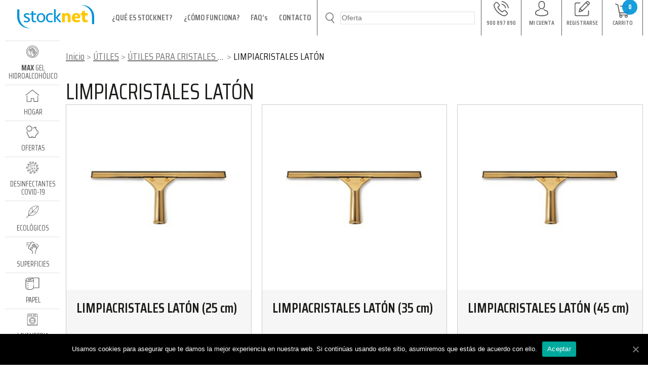

--- FILE ---
content_type: text/html; charset=UTF-8
request_url: https://stocknetvalles.es/categoria-producto/utiles-de-limpiezas/utiles-para-cristales-linea-pulex/limpiacristales-laton/
body_size: 33832
content:
<!DOCTYPE html>
<html lang="es">
<head>	

  
  
  <meta charset="UTF-8">
  <meta name="viewport" content="width=device-width, initial-scale=1, maximum-scale=1">

  <link rel="apple-touch-icon" sizes="180x180" href="https://stocknetvalles.es/wp-content/themes/stocknet2/assets/favicon/apple-touch-icon.png">
  <link rel="icon" type="image/png" sizes="32x32" href="https://stocknetvalles.es/wp-content/themes/stocknet2/assets/favicon/favicon-32x32.png">
  <link rel="icon" type="image/png" sizes="16x16" href="https://stocknetvalles.es/wp-content/themes/stocknet2/assets/favicon/favicon-16x16.png">
  <link rel="mask-icon" href="https://stocknetvalles.es/wp-content/themes/stocknet2/assets/favicon/safari-pinned-tab.svg" color="#17495D">

  <meta name="msapplication-TileColor" content="#17495D">
  <meta name="theme-color" content="#ffffff">

  <title>Categorías del producto  LIMPIACRISTALES LATÓN - Comprar Online en STOCKNET VALLÈS</title>
      
      

      <link rel="stylesheet" type="text/css" href="https://stocknetvalles.es/wp-content/themes/stocknet2/dist/css/main.css?v=3-26-01-19">
      <link rel="stylesheet" type="text/css" href="https://stocknetvalles.es/wp-content/themes/stocknet2/style.css">

  <!-- Facebook Pixel Code -->
  <script>
  !function(f,b,e,v,n,t,s)
  {if(f.fbq)return;n=f.fbq=function(){n.callMethod?
  n.callMethod.apply(n,arguments):n.queue.push(arguments)};
  if(!f._fbq)f._fbq=n;n.push=n;n.loaded=!0;n.version='2.0';
  n.queue=[];t=b.createElement(e);t.async=!0;
  t.src=v;s=b.getElementsByTagName(e)[0];
  s.parentNode.insertBefore(t,s)}(window,document,'script',
  'https://connect.facebook.net/en_US/fbevents.js');
   fbq('init', '260862341629075'); 
  fbq('track', 'PageView');
  </script>
  <noscript>
   <img height="1" width="1" 
  src="https://www.facebook.com/tr?id=260862341629075&ev=PageView
  &noscript=1"/>
</noscript>
<!-- End Facebook Pixel Code -->


<!-- Google Tag Manager -->
<!-- <noscript><iframe src="//www.googletagmanager.com/ns.html?id=GTM-NZP63N"
height="0" width="0" style="display:none;visibility:hidden"></iframe></noscript>
<script>(function(w,d,s,l,i){w[l]=w[l]||[];w[l].push({'gtm.start':
new Date().getTime(),event:'gtm.js'});var f=d.getElementsByTagName(s)[0],
j=d.createElement(s),dl=l!='dataLayer'?'&l='+l:'';j.async=true;j.src=
'//www.googletagmanager.com/gtm.js?id='+i+dl;f.parentNode.insertBefore(j,f);
})(window,document,'script','dataLayer','GTM-NZP63N');</script> -->
<!-- End Google Tag Manager -->



<!-- Global site tag (gtag.js) - Google Ads: 445484721 -->
<!-- <script async src="https://www.googletagmanager.com/gtag/js?id=AW-445484721"></script>
<script>
  window.dataLayer = window.dataLayer || [];
  function gtag(){dataLayer.push(arguments);}
  gtag('js', new Date());

  gtag('config', 'AW-445484721');
</script> -->




<style>
  .wpcf7 form.sent .wpcf7-response-output {
      border-color: #46b450 !important;
      background: green !important;
      color: #FFF !important;
      font-size: 1.4em !important;
     }
  @media screen and (min-width: 768px){

    .wpcf7 form.sent .wpcf7-response-output {
      position: absolute !important;
      font-size: 2em !important;
      top: 50% !important;
      transform: translateY(-50%) !important;
     }

  }
  .page-id-16 .c-page .c-page__header-banner h1 {
    color: #7A4871;
  }
  @media (max-width: 500px) {
    .c-category .c-category__product-group header h3 {
    max-height: 2.3em;
    }
  }



  .e-c-acces-sections-animated {
  animation: e-c-acces-sections-animated .4s cubic-bezier(0.790, 0.575, 0.565, 1.000) both;
}

@keyframes e-c-acces-sections-animated {
  0% {
    opacity: 0;
    visibility: hidden; /* Usamos visibility en lugar de display */
    background-size: 57% 57%;
  }
  100% {
    opacity: 1;
    visibility: visible; /* Usamos visibility en lugar de display */
    background-size: 40% 40%;
    background-repeat: no-repeat;
    background-position: center 40%;
  }
}



</style>


<!-- Global site tag (gtag.js) - Google Analytics -->
<script async src="https://www.googletagmanager.com/gtag/js?id=G-X1WW9WS23W"></script>
<script>
  window.dataLayer = window.dataLayer || [];
  function gtag(){dataLayer.push(arguments);}
  gtag('js', new Date());

  gtag('config', 'G-X1WW9WS23W');
</script>








      <link rel="alternate" type="application/rss+xml" title="STOCKNET VALLÈS &raquo; LIMPIACRISTALES LATÓN Categoría Feed" href="https://stocknetvalles.es/categoria-producto/utiles-de-limpiezas/utiles-para-cristales-linea-pulex/limpiacristales-laton/feed/" />
<link rel='stylesheet' id='wp-block-library-css'  href='https://stocknetvalles.es/wp-includes/css/dist/block-library/style.min.css' type='text/css' media='all' />
<link rel='stylesheet' id='wc-block-vendors-style-css'  href='https://stocknetvalles.es/wp-content/plugins/woocommerce/packages/woocommerce-blocks/build/vendors-style.css' type='text/css' media='all' />
<link rel='stylesheet' id='wc-block-style-css'  href='https://stocknetvalles.es/wp-content/plugins/woocommerce/packages/woocommerce-blocks/build/style.css' type='text/css' media='all' />
<link rel='stylesheet' id='contact-form-7-css'  href='https://stocknetvalles.es/wp-content/plugins/contact-form-7/includes/css/styles.css' type='text/css' media='all' />
<style id='contact-form-7-inline-css' type='text/css'>
.wpcf7 .wpcf7-recaptcha iframe {margin-bottom: 0;}.wpcf7 .wpcf7-recaptcha[data-align="center"] > div {margin: 0 auto;}.wpcf7 .wpcf7-recaptcha[data-align="right"] > div {margin: 0 0 0 auto;}
</style>
<link rel='stylesheet' id='cookie-notice-front-css'  href='https://stocknetvalles.es/wp-content/plugins/cookie-notice/css/front.min.css' type='text/css' media='all' />
<link rel='stylesheet' id='woocommerce-layout-css'  href='https://stocknetvalles.es/wp-content/plugins/woocommerce/assets/css/woocommerce-layout.css' type='text/css' media='all' />
<link rel='stylesheet' id='woocommerce-smallscreen-css'  href='https://stocknetvalles.es/wp-content/plugins/woocommerce/assets/css/woocommerce-smallscreen.css' type='text/css' media='only screen and (max-width: 768px)' />
<link rel='stylesheet' id='woocommerce-general-css'  href='https://stocknetvalles.es/wp-content/plugins/woocommerce/assets/css/woocommerce.css' type='text/css' media='all' />
<style id='woocommerce-inline-inline-css' type='text/css'>
.woocommerce form .form-row .required { visibility: visible; }
</style>
<link rel='stylesheet' id='aws-style-css'  href='https://stocknetvalles.es/wp-content/plugins/advanced-woo-search/assets/css/common.css' type='text/css' media='all' />
<link rel='stylesheet' id='jquery-ui-datepicker-style-css'  href='https://stocknetvalles.es/wp-content/themes/stocknet2/js/jquery-ui-themes-1.10.4/themes/flick/jquery-ui.min.css' type='text/css' media='all' />
<script type='text/javascript' src='https://stocknetvalles.es/wp-includes/js/jquery/jquery.js' id='jquery-core-js'></script>
<script type='text/javascript' id='cookie-notice-front-js-extra'>
/* <![CDATA[ */
var cnArgs = {"ajaxUrl":"https:\/\/stocknetvalles.es\/wp-admin\/admin-ajax.php","nonce":"031fa35f6a","hideEffect":"fade","position":"bottom","onScroll":"0","onScrollOffset":"100","onClick":"0","cookieName":"cookie_notice_accepted","cookieTime":"2592000","cookieTimeRejected":"2592000","cookiePath":"\/","cookieDomain":"","redirection":"0","cache":"0","refuse":"0","revokeCookies":"0","revokeCookiesOpt":"automatic","secure":"1","coronabarActive":"0"};
/* ]]> */
</script>
<script type='text/javascript' src='https://stocknetvalles.es/wp-content/plugins/cookie-notice/js/front.min.js' id='cookie-notice-front-js'></script>
<link rel="https://api.w.org/" href="https://stocknetvalles.es/wp-json/" /><link rel="EditURI" type="application/rsd+xml" title="RSD" href="https://stocknetvalles.es/xmlrpc.php?rsd" />
<link rel="wlwmanifest" type="application/wlwmanifest+xml" href="https://stocknetvalles.es/wp-includes/wlwmanifest.xml" /> 

	<noscript><style>.woocommerce-product-gallery{ opacity: 1 !important; }</style></noscript>
	
<meta name="google-site-verification" content="HB5cd84mLBiuYK9eJBbIfUsazq-_xzkInIX9hwvfP60" />


<!-- Add 7 may 2024 , 13:28h -->
<!-- Google tag (gtag.js) -->
<script async src="https://www.googletagmanager.com/gtag/js?id=G-PZ6N6VKGYJ"></script>
<script>
  window.dataLayer = window.dataLayer || [];
  function gtag(){dataLayer.push(arguments);}
  gtag('js', new Date());

  gtag('config', 'G-PZ6N6VKGYJ');
</script>


</head>
<body class="archive tax-product_cat term-limpiacristales-laton term-764 body body--page-limpiacristales-laton-25-cm content_big_ body--page-type-product body--parent-cat-id-643 body--page-parent-0 theme-stocknet2 cookies-not-set woocommerce woocommerce-page woocommerce-no-js" id="body">  

 <aside id="js-loading"></aside>

<header class="header" id="header">
  <div class="container">

   <div class="flex justify-between">
    <div class="header__menu-top-only-medium-screen mt1">
     <nav class="db pt1">
      <ul>
        <li class="dib f5"><a class="pr3" href="https://stocknetvalles.es/sobre-nosotros/fabricantes-productos-limpieza/">¿QUÉ ES STOCKNET?</a></li>
        <li class="dib f5"><a class="pr3" href="https://stocknetvalles.es/sobre-nosotros/como-funciona/">¿CÓMO FUNCIONA?</a></li>
        <li class="dib f5"><a class="pr3" href="https://stocknetvalles.es/sobre-nosotros/faq/">FAQ’S</a></li>
        <li class="dib f5"><a class="pr3" href="https://stocknetvalles.es/tienda/contacto/">CONTACTO</a></li>
      </ul>
    </nav>
  </div>
</div>
<section class="c-top-info">
  <div class="c-top-info__container">
    <a href="javascript:;" class="c-top-info__menu-mobile" id="js-c-top-info__menu-mobile">
      <span class="item item-1"></span>
      <span class="item item-1"></span>
      <span class="item item-1"></span>
    </a>
    <div class="c-top-info__logo">
      <a href="https://stocknetvalles.es/">
                <img src="https://stocknetvalles.es/wp-content/themes/stocknet2/assets/svg/logo/logo-stocknet.svg" alt="Stocknet Vallès">
      </a>
    </div>
    <div class="c-top-info__menu">
      <nav>
        <ul>
          <li class="page_item page-item-16"><a href="https://stocknetvalles.es/sobre-nosotros/fabricantes-productos-limpieza/">¿QUÉ ES STOCKNET?</a></li>
<li class="page_item page-item-334"><a href="https://stocknetvalles.es/sobre-nosotros/como-funciona/">¿CÓMO FUNCIONA?</a></li>
<li class="page_item page-item-18"><a href="https://stocknetvalles.es/sobre-nosotros/faq/">FAQ&#8217;s</a></li>
<li class="page_item page-item-20"><a href="https://stocknetvalles.es/tienda/contacto/">CONTACTO</a></li>
        </ul>
      </nav>
    </div>
    <div class="c-top-info__search">
      <form method="GET" action="https://stocknetvalles.es/">
        <button>
          <i><img src="https://stocknetvalles.es/wp-content/themes/stocknet2/assets/svg/lupa.svg"></i>
        </button>
        <input type="text" name="s" value="" id="js-c-top-info__search-input">
        <input type="hidden" name="type_aws" value="true">
        <input type="hidden" name="post_type" value="product">
      </form>
    </div>
    <div class="c-top-info__acces">
      <nav>
        <ul>
                                <li class="item-0">
              <a href="tel:+34900897890">
                <i class="item-ico-telefono">
                                    <svg xmlns="http://www.w3.org/2000/svg" viewBox="0 0 35.38 35.43">
  <defs>
    <style>
      .e8985ae7-1996-40ad-8f2f-b17133afe632 {
      fill: #575756;
      }
    </style>
  </defs>
  <g id="accb472f-d4f3-4d70-a4e1-6c443d268abc" data-name="Capa 2">
    <g id="f80cbd2e-b7b8-44f5-a745-f3bfec75a1d0" data-name="Capa 1">
      <g>
        <path class="e8985ae7-1996-40ad-8f2f-b17133afe632" d="M28,22a3.48,3.48,0,0,0-2.53-1.16,3.64,3.64,0,0,0-2.56,1.15L20.53,24.3,20,24c-.27-.14-.52-.26-.74-.4A25.64,25.64,0,0,1,13.06,18a15,15,0,0,1-2-3.18c.61-.56,1.18-1.15,1.73-1.71l.63-.63a3.44,3.44,0,0,0,0-5.18l-2-2c-.23-.23-.47-.47-.69-.71-.45-.46-.92-.94-1.41-1.39a3.54,3.54,0,0,0-2.51-1.1,3.66,3.66,0,0,0-2.54,1.1h0L1.65,5.73A5.5,5.5,0,0,0,0,9.21a13,13,0,0,0,1,5.55A32.3,32.3,0,0,0,6.71,24.3a35.08,35.08,0,0,0,11.72,9.17,18.23,18.23,0,0,0,6.58,2h.47a5.62,5.62,0,0,0,4.31-1.85s0,0,0,0a16.54,16.54,0,0,1,1.31-1.35c.32-.31.65-.63,1-1a3.7,3.7,0,0,0,1.12-2.58,3.58,3.58,0,0,0-1.15-2.57Zm2.67,7.87h0c-.29.32-.59.6-.91.92a20.46,20.46,0,0,0-1.44,1.49,3.61,3.61,0,0,1-2.81,1.19h-.35a16.19,16.19,0,0,1-5.83-1.75A33.22,33.22,0,0,1,8.27,23a30.34,30.34,0,0,1-5.38-9,10.64,10.64,0,0,1-.84-4.68,3.42,3.42,0,0,1,1-2.22L5.63,4.6a1.73,1.73,0,0,1,1.14-.53,1.59,1.59,0,0,1,1.09.52l0,0c.46.43.89.87,1.35,1.34l.71.73,2,2A1.43,1.43,0,0,1,12,11l-.64.64c-.63.64-1.23,1.24-1.88,1.83l0,0A1.55,1.55,0,0,0,9,15.24l0,.07a16.59,16.59,0,0,0,2.41,3.94h0a27.46,27.46,0,0,0,6.64,6c.31.19.62.35.92.5s.52.26.74.4l.09.05a1.52,1.52,0,0,0,1.88-.33l2.56-2.56a1.68,1.68,0,0,1,1.12-.56,1.5,1.5,0,0,1,1.08.55h0l4.12,4.12A1.47,1.47,0,0,1,30.65,29.82Z"/>
        <path class="e8985ae7-1996-40ad-8f2f-b17133afe632" d="M19.12,8.43a9.43,9.43,0,0,1,5.16,2.68A9.56,9.56,0,0,1,27,16.27a1,1,0,0,0,1,.83h.17A1,1,0,0,0,29,15.92a11.58,11.58,0,0,0-3.24-6.24,11.44,11.44,0,0,0-6.25-3.24,1,1,0,0,0-1.16.82A1,1,0,0,0,19.12,8.43Z"/>
        <path class="e8985ae7-1996-40ad-8f2f-b17133afe632" d="M35.37,15.63A19,19,0,0,0,30,5.35,18.86,18.86,0,0,0,19.75,0a1,1,0,1,0-.33,2,17.15,17.15,0,0,1,14,14,1,1,0,0,0,1,.84l.17,0A1,1,0,0,0,35.37,15.63Z"/>
      </g>
    </g>
  </g>
</svg>
                </i>
                <span class="item-text">
                  900 897 890                </span>
              </a>
            </li>
                      <li class="item-1">
              <a href="https://stocknetvalles.es/tienda/mi-cuenta/">
                <i class="item-usuari">
                                    <svg xmlns="http://www.w3.org/2000/svg" viewBox="0 0 32.59 38.31">
  <defs>
    <style>
      .bff1f76a-abc4-4783-8803-86362fc8db18 {
       fill: #575756;
      }
    </style>
  </defs>
  <g id="f1e9b00c-4e59-491d-8b0c-fc72bac205dd" data-name="Capa 2">
    <g id="ebce327d-d90f-4bb9-89df-05ec6537f0aa" data-name="Capa 1">
      <g>
        <path class="bff1f76a-abc4-4783-8803-86362fc8db18" d="M16.16,20.64h.25A7.3,7.3,0,0,0,22,18.22c3.06-3.44,2.55-9.34,2.49-9.91-.19-4.22-2.19-6.25-3.84-7.19A8.77,8.77,0,0,0,16.38,0h-.14A8.79,8.79,0,0,0,12,1.09c-1.66.94-3.69,3-3.89,7.22-.06.57-.56,6.47,2.49,9.91A7.27,7.27,0,0,0,16.16,20.64Zm-6-12.13s0,0,0-.06c.26-5.69,4.3-6.3,6-6.3h.09c2.14.05,5.78.92,6,6.3,0,0,0,.05,0,.06s.56,5.45-2,8.29a5.17,5.17,0,0,1-4.09,1.7h-.08a5.14,5.14,0,0,1-4.07-1.7C9.65,14,10.19,8.56,10.2,8.51Z"/>
        <path class="bff1f76a-abc4-4783-8803-86362fc8db18" d="M32.59,30.44v0c0-.06,0-.13,0-.2,0-1.57-.15-5.24-3.59-6.42l-.08,0a22.63,22.63,0,0,1-6.59-3,1.07,1.07,0,0,0-1.23,1.75,24.45,24.45,0,0,0,7.24,3.31c1.85.66,2.06,2.64,2.12,4.45v.19a15,15,0,0,1-.16,2.46,29.26,29.26,0,0,1-14,3.25,29.43,29.43,0,0,1-14-3.26,14,14,0,0,1-.16-2.45v-.2c.06-1.81.27-3.79,2.11-4.44a25.3,25.3,0,0,0,7.25-3.31,1.07,1.07,0,0,0-1.23-1.76,22.33,22.33,0,0,1-6.59,3l-.08,0C.16,25,.06,28.64,0,30.21a1.15,1.15,0,0,1,0,.19v0A12.13,12.13,0,0,0,.41,34a1,1,0,0,0,.41.5c.24.16,5.94,3.79,15.49,3.79s15.25-3.64,15.48-3.79a1,1,0,0,0,.42-.5A12.89,12.89,0,0,0,32.59,30.44Z"/>
      </g>
    </g>
  </g>
</svg>
                </i>
                <span class="item-text">
                  MI CUENTA                </span>
              </a>
            </li>
                      <li class="item-2">
              <a href="https://stocknetvalles.es/tienda/nueva-cuenta/">
                <i class="item-ico-registrarse">
                                    <svg xmlns="http://www.w3.org/2000/svg" viewBox="0 0 33.44 33.27">
  <defs>
    <style>
      .af95a5bf-8857-4ccb-b325-1b72ac27fc73 {
        fill: #575756;
        stroke: #575756;
        stroke-miterlimit: 10;
        stroke-width: 0.29px;
      }
    </style>
  </defs>
  <title>ico-registrarse</title>
  <g id="a2c32f7e-f06a-4c6c-8523-d865910b3ad1" data-name="Capa 1">
    <g>
      <path class="af95a5bf-8857-4ccb-b325-1b72ac27fc73" d="M30.74,20.84a.83.83,0,0,0-.83.83V29a2.48,2.48,0,0,1-2.47,2.48H4.27A2.49,2.49,0,0,1,1.79,29V7.48A2.48,2.48,0,0,1,4.27,5H11.6a.83.83,0,1,0,0-1.65H4.27A4.13,4.13,0,0,0,.14,7.48V29a4.14,4.14,0,0,0,4.13,4.12H27.44A4.14,4.14,0,0,0,31.57,29V21.67A.83.83,0,0,0,30.74,20.84Z"/>
      <path class="af95a5bf-8857-4ccb-b325-1b72ac27fc73" d="M31.24,1.23a3.72,3.72,0,0,0-5.26,0L11.25,16a.88.88,0,0,0-.21.36l-1.93,7a.83.83,0,0,0,.21.81.82.82,0,0,0,.8.21l7-1.94a.76.76,0,0,0,.37-.21L32.21,7.45a3.71,3.71,0,0,0,0-5.25ZM13.05,16.5,25.11,4.44,29,8.33l-12.06,12Zm-.77,1.55,3.1,3.11-4.29,1.19ZM31,6.29l-.88.87L26.28,3.27l.87-.87a2.06,2.06,0,0,1,2.92,0l1,1A2.08,2.08,0,0,1,31,6.29Z"/>
    </g>
  </g>
</svg>
                </i>
                <span class="item-text">
                  REGISTRARSE                </span>
              </a>
            </li>
                      <li class="item-3">
              <a href="https://stocknetvalles.es/tienda/pedido-de-compra/">
                <i class="item-ico-carro">
                                      <span class="s-js--c-top-info__cart-total-products c-top-info__cart-total-products">
                      <p>0</p>
                    </span>
                                    <svg xmlns="http://www.w3.org/2000/svg" viewBox="0 0 38.28 36.04">
  <defs>
    <style>
      .eec28a80-29b5-4484-8c17-148498f98c39 {
        fill: #575756;
        stroke: #fff;
        stroke-miterlimit: 10;
        stroke-width: 0.23px;
      }
    </style>
  </defs>
  <title>COMPRAR</title>
  <g id="b5807cce-09ad-4f22-940a-89bbca4619bf" data-name="Capa 1">
    <path class="eec28a80-29b5-4484-8c17-148498f98c39" d="M38,6.94a1.24,1.24,0,0,0-1-.52l-23.61-1a1.22,1.22,0,1,0-.1,2.44l22,.94L31,22.29H11.71L8.24,3.35a1.23,1.23,0,0,0-.76-.91L1.78.2A1.22,1.22,0,0,0,.89,2.47L6,4.46,9.5,23.73a1.21,1.21,0,0,0,1.2,1h.58L9.94,28.46a1,1,0,0,0,.13.93,1,1,0,0,0,.83.43h.94a3.67,3.67,0,1,0,5.45,0h8a3.67,3.67,0,1,0,5.45,0h1.14a1,1,0,1,0,0-2H12.35l1.1-3.06H31.86A1.22,1.22,0,0,0,33,23.89L38.11,8A1.22,1.22,0,0,0,38,6.94Zm-23.39,27a1.63,1.63,0,1,1,1.63-1.63A1.63,1.63,0,0,1,14.56,33.89Zm13.43,0a1.63,1.63,0,1,1,1.63-1.63A1.63,1.63,0,0,1,28,33.89Z"/>
  </g>
</svg>
                </i>
                <span class="item-text">
                  CARRITO                </span>
              </a>
            </li>
                  </ul>
      </nav>
    </div>
  </div>
</section></div>
</header>
<main class="main" id="main">




<div class="main__container">
  <div class="main__grid-left">
    <section class="c-menu">
  <nav class="c-menu__principal">
        <ul class="c-menu__client">
      <li class="e-only-900px e-bb-0">
        <dl class="flex">
                    <dt class="flex-auto tc">
                          <a href="https://stocknetvalles.es/tienda/mi-cuenta/" class="f6 e-display-block mr1 dim underline-hover"><i class="e-display-inline-block v-mid pr1 mr1"><svg xmlns="http://www.w3.org/2000/svg" viewBox="0 0 32.59 38.31">
  <defs>
    <style>
      .bff1f76a-abc4-4783-8803-86362fc8db18 {
       fill: #575756;
      }
    </style>
  </defs>
  <g id="f1e9b00c-4e59-491d-8b0c-fc72bac205dd" data-name="Capa 2">
    <g id="ebce327d-d90f-4bb9-89df-05ec6537f0aa" data-name="Capa 1">
      <g>
        <path class="bff1f76a-abc4-4783-8803-86362fc8db18" d="M16.16,20.64h.25A7.3,7.3,0,0,0,22,18.22c3.06-3.44,2.55-9.34,2.49-9.91-.19-4.22-2.19-6.25-3.84-7.19A8.77,8.77,0,0,0,16.38,0h-.14A8.79,8.79,0,0,0,12,1.09c-1.66.94-3.69,3-3.89,7.22-.06.57-.56,6.47,2.49,9.91A7.27,7.27,0,0,0,16.16,20.64Zm-6-12.13s0,0,0-.06c.26-5.69,4.3-6.3,6-6.3h.09c2.14.05,5.78.92,6,6.3,0,0,0,.05,0,.06s.56,5.45-2,8.29a5.17,5.17,0,0,1-4.09,1.7h-.08a5.14,5.14,0,0,1-4.07-1.7C9.65,14,10.19,8.56,10.2,8.51Z"/>
        <path class="bff1f76a-abc4-4783-8803-86362fc8db18" d="M32.59,30.44v0c0-.06,0-.13,0-.2,0-1.57-.15-5.24-3.59-6.42l-.08,0a22.63,22.63,0,0,1-6.59-3,1.07,1.07,0,0,0-1.23,1.75,24.45,24.45,0,0,0,7.24,3.31c1.85.66,2.06,2.64,2.12,4.45v.19a15,15,0,0,1-.16,2.46,29.26,29.26,0,0,1-14,3.25,29.43,29.43,0,0,1-14-3.26,14,14,0,0,1-.16-2.45v-.2c.06-1.81.27-3.79,2.11-4.44a25.3,25.3,0,0,0,7.25-3.31,1.07,1.07,0,0,0-1.23-1.76,22.33,22.33,0,0,1-6.59,3l-.08,0C.16,25,.06,28.64,0,30.21a1.15,1.15,0,0,1,0,.19v0A12.13,12.13,0,0,0,.41,34a1,1,0,0,0,.41.5c.24.16,5.94,3.79,15.49,3.79s15.25-3.64,15.48-3.79a1,1,0,0,0,.42-.5A12.89,12.89,0,0,0,32.59,30.44Z"/>
      </g>
    </g>
  </g>
</svg>
</i>MI CUENTA</a>
            
          </dt>
                    <dt class="flex-auto tc">
                          <a href="https://stocknetvalles.es/tienda/nueva-cuenta/" class="f6 e-display-block mr1 dim underline-hover"><i class="e-display-inline-block v-mid pr1 mr1"><svg xmlns="http://www.w3.org/2000/svg" viewBox="0 0 33.44 33.27">
  <defs>
    <style>
      .af95a5bf-8857-4ccb-b325-1b72ac27fc73 {
        fill: #575756;
        stroke: #575756;
        stroke-miterlimit: 10;
        stroke-width: 0.29px;
      }
    </style>
  </defs>
  <title>ico-registrarse</title>
  <g id="a2c32f7e-f06a-4c6c-8523-d865910b3ad1" data-name="Capa 1">
    <g>
      <path class="af95a5bf-8857-4ccb-b325-1b72ac27fc73" d="M30.74,20.84a.83.83,0,0,0-.83.83V29a2.48,2.48,0,0,1-2.47,2.48H4.27A2.49,2.49,0,0,1,1.79,29V7.48A2.48,2.48,0,0,1,4.27,5H11.6a.83.83,0,1,0,0-1.65H4.27A4.13,4.13,0,0,0,.14,7.48V29a4.14,4.14,0,0,0,4.13,4.12H27.44A4.14,4.14,0,0,0,31.57,29V21.67A.83.83,0,0,0,30.74,20.84Z"/>
      <path class="af95a5bf-8857-4ccb-b325-1b72ac27fc73" d="M31.24,1.23a3.72,3.72,0,0,0-5.26,0L11.25,16a.88.88,0,0,0-.21.36l-1.93,7a.83.83,0,0,0,.21.81.82.82,0,0,0,.8.21l7-1.94a.76.76,0,0,0,.37-.21L32.21,7.45a3.71,3.71,0,0,0,0-5.25ZM13.05,16.5,25.11,4.44,29,8.33l-12.06,12Zm-.77,1.55,3.1,3.11-4.29,1.19ZM31,6.29l-.88.87L26.28,3.27l.87-.87a2.06,2.06,0,0,1,2.92,0l1,1A2.08,2.08,0,0,1,31,6.29Z"/>
    </g>
  </g>
</svg>
</i>REGISTRARSE</a>
                      </dt>
        </dl>
      </li>
      <li>
        <div class="c-top-info">
          <div class="c-top-info__search c-top-info__search--only-mobile">
            <form method="GET" action="https://stocknetvalles.es/">
              <button>
                <i><img src="https://stocknetvalles.es/wp-content/themes/stocknet2/assets/svg/lupa.svg"></i>
              </button>
              <input type="hidden" name="post_type" value="product">
              <input type="hidden" name="type_aws" value="true">
              <input type="text" name="s" value="" id="js-c-top-info__search-input--only-mobile">
            </form>
          </div>
        </li>
                  <li>
            <a href="https://stocknetvalles.es/max-gel-hidroalcoholico/" class="item-link ">
              <i>
                <svg xmlns="http://www.w3.org/2000/svg" viewBox="0 0 198.73 198.73">
  <defs>
    <style>
      .b0f11fb0-e879-4e43-a6eb-aa0eea07aa8a {
        fill: #575756;
      }
    </style>
  </defs>
  <g id="b4127f68-66b0-4281-9b91-9db9c50cebf4" data-name="Capa 2">
    <g id="a8a6cdf5-810f-4fad-857d-0910faf28168" data-name="MENU LATERAL">
      <g>
        <path class="b0f11fb0-e879-4e43-a6eb-aa0eea07aa8a" d="M99.37,0a99.37,99.37,0,1,0,99.36,99.37A99.49,99.49,0,0,0,99.37,0Zm0,192.32a93,93,0,1,1,92.95-92.95A93.06,93.06,0,0,1,99.37,192.32Z"/>
        <path class="b0f11fb0-e879-4e43-a6eb-aa0eea07aa8a" d="M140.58,105.78a12.42,12.42,0,0,0-1.36-3.27l4.86-4.86-4.53-4.53L134.69,98a12.7,12.7,0,0,0-3.27-1.36V89.75H125v6.87A12.56,12.56,0,0,0,121.74,98l-4.86-4.86-4.53,4.53,4.86,4.86a12.42,12.42,0,0,0-1.36,3.27H109v6.41h6.87a12.49,12.49,0,0,0,1.36,3.26l-4.86,4.86,4.53,4.54,4.86-4.86a13.45,13.45,0,0,0,3.27,1.36v6.86h6.41v-6.86a12.56,12.56,0,0,0,3.27-1.36l4.86,4.86,4.53-4.54-4.86-4.86a12.49,12.49,0,0,0,1.36-3.26h6.87v-6.41Zm-12.37,9.61a6.41,6.41,0,1,1,6.42-6.41A6.42,6.42,0,0,1,128.21,115.39Z"/>
        <path class="b0f11fb0-e879-4e43-a6eb-aa0eea07aa8a" d="M99.37,19.23A80.13,80.13,0,0,0,38.84,46.88l-2.39,2.76L61.21,66a8.86,8.86,0,0,0-3.51,7A9.4,9.4,0,0,0,58,75.19c.39,1.56.74,3.13,1.08,4.71L29.32,60.3,27.7,63.52a79.28,79.28,0,0,0-8.47,35.85,80.12,80.12,0,0,0,141.29,51.76l2.33-2.76-18.14-12a32.27,32.27,0,0,0,9.67-9l15.49,10.21,1.6-3.28a79.37,79.37,0,0,0,8-35A80.23,80.23,0,0,0,99.37,19.23ZM25.64,99.37a73,73,0,0,1,6.24-29.7l28.75,19c.54,3.54,1,7.09,1.24,10.64l1.64,21.31a28.72,28.72,0,0,0,6.24,15.81L73.42,141a16.09,16.09,0,0,1,3.51,10v18.6A73.85,73.85,0,0,1,25.64,99.37Zm57.7,71.94V151a22.52,22.52,0,0,0-4.92-14l-3.67-4.59a22.4,22.4,0,0,1-4.85-12.3L68.26,98.77a151.79,151.79,0,0,0-4.08-25.14,2.54,2.54,0,0,1-.07-.61,2.5,2.5,0,0,1,2.5-2.5A10.33,10.33,0,0,1,76.93,80.84V98.61a14.73,14.73,0,0,0,8.18,13.24L88,106.11a8.34,8.34,0,0,1-4.64-7.5V54.49a3.21,3.21,0,0,1,6.41,0V86.54h6.41V48.08a3.21,3.21,0,0,1,6.41,0V86.54h2.79a32,32,0,0,0,17.71,54,22.46,22.46,0,0,0-1.27,7.36v21.65a73.39,73.39,0,0,1-38.46,1.72Zm28.85-120a3.21,3.21,0,0,1,3.2,3.2V79.62A32.44,32.44,0,0,0,109,83.4V54.49A3.21,3.21,0,0,1,112.19,51.29Zm16,25.64a31.53,31.53,0,0,0-6.41.65V67.31a3.21,3.21,0,0,1,6.41,0Zm25,72.76a73.71,73.71,0,0,1-25,17.51V147.94a16,16,0,0,1,1.15-5.95l.42-1a32.47,32.47,0,0,0,8.06-1.4Zm-25-15.06A25.65,25.65,0,1,1,153.86,109,25.68,25.68,0,0,1,128.21,134.63Zm39-6.41-9.67-6.38a32,32,0,0,0-22.93-44.26V67.31A9.63,9.63,0,0,0,125,57.7a9.52,9.52,0,0,0-3.21.59v-3.8a9.62,9.62,0,0,0-9.61-9.61,9.48,9.48,0,0,0-3.58.7,9.56,9.56,0,0,0-18.49,0,9.48,9.48,0,0,0-3.58-.7,9.62,9.62,0,0,0-9.61,9.61V67.77a16.71,16.71,0,0,0-5.88-3L46.16,48.37a73.73,73.73,0,0,1,121.07,79.85Z"/>
      </g>
    </g>
  </g>
</svg>
              </i>
              <span>
                <b>MAX</b> GEL HIDROALCOHÓLICO              </span>
            </a>
          </li>
                  <li>
            <a href="https://stocknetvalles.es/productos-para-el-hogar/" class="item-link ">
              <i>
                <svg xmlns="http://www.w3.org/2000/svg" viewBox="0 0 31.35 28.35">
  <defs>
    <style>
      .fc3754da-6705-4cb7-8f7d-62211a02ca96 {
        fill: #575756;
      }
    </style>
  </defs>
  <title>menu-home</title>
  <g id="e442189b-7017-437e-b061-681b7714c5a6" data-name="Capa 2">
    <g id="f981cb5d-92e3-41d8-80e5-038209f5dc08" data-name="MENU LATERAL">
      <g>
        <path class="fc3754da-6705-4cb7-8f7d-62211a02ca96" d="M18.19,27.58a.63.63,0,0,0,.63.63h9.51a.63.63,0,0,0,.63-.63V15.13a.63.63,0,0,0-1.26,0V26.94H19.45V20.36a.63.63,0,0,0-.63-.63H12.64a.64.64,0,0,0-.64.63v6.73H3.65V14.28a.63.63,0,0,0-1.26,0V27.72a.63.63,0,0,0,.63.63h9.62a.63.63,0,0,0,.63-.63V21h4.92Z"/>
        <path class="fc3754da-6705-4cb7-8f7d-62211a02ca96" d="M31.12,12.38,16,.14a.63.63,0,0,0-.79,0L.24,12a.62.62,0,0,0-.1.88.62.62,0,0,0,.88.11L15.61,1.44,30.32,13.36a.67.67,0,0,0,.4.14.63.63,0,0,0,.4-1.12Z"/>
      </g>
    </g>
  </g>
</svg>
              </i>
              <span>
                HOGAR              </span>
            </a>
          </li>
                  <li>
            <a href="https://stocknetvalles.es/sobre-nosotros/productos-en-oferta/" class="item-link ">
              <i>
                <svg xmlns="http://www.w3.org/2000/svg" viewBox="0 0 29.2 29.42">
  <defs>
    <style>
      .eedf996b-5d09-4ae6-9958-52f7893e8df7 {
        fill: #575756;
      }
    </style>
  </defs>
  <title>menu-ofertas</title>
  <g id="eeb948d4-6e09-4105-955e-0edbef1e7d7f" data-name="Capa 2">
    <g id="af00b487-1e68-4fbb-b6fa-4fe6df2783d0" data-name="MENU LATERAL">
      <g>
        <path class="eedf996b-5d09-4ae6-9958-52f7893e8df7" d="M27.16,12.33h-.45a11.72,11.72,0,0,0-3.4-4.7h0a3.14,3.14,0,0,1,.5-2.57,1.47,1.47,0,0,0,0-1.61,1.5,1.5,0,0,0-1.46-.68,6.22,6.22,0,0,0-4.21,2.16,14.75,14.75,0,0,0-2.2-.43.72.72,0,0,0-.17,1.43,12.36,12.36,0,0,1,2.43.52A.73.73,0,0,0,19,6.17a4.75,4.75,0,0,1,3.52-2,.07.07,0,0,1,.06,0s0,.06,0,.08A4.5,4.5,0,0,0,21.94,8V8a.68.68,0,0,0,.27.54,10.09,10.09,0,0,1,3.31,4.69.73.73,0,0,0,.69.5h1a.59.59,0,0,1,.6.59V17.6a.6.6,0,0,1-.6.6h-.91a.72.72,0,0,0-.69.51,9.89,9.89,0,0,1-3,4.5v0h0l-.17.14h0a5,5,0,0,0-1.71,3.5V28H16.39V27a.72.72,0,0,0-.8-.72,13.55,13.55,0,0,1-3.27,0,.72.72,0,0,0-.82.71V28H7.18v-.35a6.89,6.89,0,0,0-1.84-4.37,10.56,10.56,0,0,1-2-3,0,0,0,0,1,0,0,9.23,9.23,0,0,1-.77-2v0h0a8.82,8.82,0,0,1-.25-2.11,9.23,9.23,0,0,1,.12-1.48.72.72,0,1,0-1.42-.23,9.82,9.82,0,0,0-.14,1.72,10.39,10.39,0,0,0,.28,2.42.06.06,0,0,0,0,0,.06.06,0,0,1,0,0,10.51,10.51,0,0,0,.87,2.32,12,12,0,0,0,2.23,3.36,5.41,5.41,0,0,1,1.43,3.42v.45a1.43,1.43,0,0,0,1.42,1.28h4.35A1.43,1.43,0,0,0,12.94,28v-.27a16.69,16.69,0,0,0,2,0V28a1.43,1.43,0,0,0,1.43,1.44h4.35A1.43,1.43,0,0,0,22.15,28V26.92a3.58,3.58,0,0,1,1.23-2.45l.16-.15h0l0,0a11.54,11.54,0,0,0,3.18-4.64h.39a2,2,0,0,0,2-2V14.37A2,2,0,0,0,27.16,12.33Z"/>
        <path class="eedf996b-5d09-4ae6-9958-52f7893e8df7" d="M7.05,14.1a7.05,7.05,0,1,0-7-7A7.05,7.05,0,0,0,7.05,14.1Zm0-12.66A5.61,5.61,0,1,1,1.44,7.05,5.61,5.61,0,0,1,7.05,1.44Z"/>
      </g>
    </g>
  </g>
</svg>
              </i>
              <span>
                OFERTAS              </span>
            </a>
          </li>
                  <li>
            <a href="https://stocknetvalles.es/categoria-producto/hosteleria/desinfectantes-biocidas/" class="item-link ">
              <i>
                <svg xmlns="http://www.w3.org/2000/svg" viewBox="0 0 28.59 28.05">
  <defs>
    <style>
      .ac1424ad-3d5a-42a0-a927-5e494b8e228a {
        fill: #575756;
      }
    </style>
  </defs>
  <title>menu-covid-19</title>
  <g id="a6f20d05-b602-4ca6-b7e3-1269e23fd56c" data-name="Capa 2">
    <g id="ed935c6a-9fe4-4045-a8ad-4ae53b679699" data-name="MENU LATERAL">
      <g>
        <path class="ac1424ad-3d5a-42a0-a927-5e494b8e228a" d="M27.55,13.78a1.23,1.23,0,0,0-1,.2,1.2,1.2,0,0,0-.5.65L24.61,14v-.3a10,10,0,0,0-.32-2.55l.66-.45a1.48,1.48,0,0,0,1.56.24,1.49,1.49,0,0,0,.78-1.88L27,8.22a1.48,1.48,0,0,0-1.85-.91,1.45,1.45,0,0,0-.86.75,1.43,1.43,0,0,0-.15.64l-.74.11c-.11-.19-.22-.38-.34-.57a.41.41,0,0,0-.58-.13.43.43,0,0,0-.13.58c.14.22.27.45.39.66a.57.57,0,0,0,.6.31l1.34-.18a.43.43,0,0,0,.3-.2.42.42,0,0,0,0-.36.6.6,0,0,1,0-.49.56.56,0,0,1,.37-.32.64.64,0,0,1,.79.4l.31.83a.65.65,0,0,1-.33.82.63.63,0,0,1-.79-.25.45.45,0,0,0-.27-.19.44.44,0,0,0-.32.06l-1.12.76a.57.57,0,0,0-.23.64,9.66,9.66,0,0,1,.33,2.51c0,.14,0,.28,0,.43a.6.6,0,0,0,.35.57l2.1.91a.41.41,0,0,0,.36,0,.4.4,0,0,0,.22-.29l.07-.34a.44.44,0,0,1,.19-.29.49.49,0,0,1,.33-.07.45.45,0,0,1,.36.53l-.34,1.76a.5.5,0,0,1-.2.29.44.44,0,0,1-.35.06.47.47,0,0,1-.33-.55v-.05a.41.41,0,0,0-.1-.35.43.43,0,0,0-.33-.15l-2.27.11a.59.59,0,0,0-.53.4,9.62,9.62,0,0,1-.83,1.82.57.57,0,0,0,.06.67l1,1.2a.41.41,0,0,0,.3.14.4.4,0,0,0,.31-.11.62.62,0,0,1,.81,0,.59.59,0,0,1,.24.41.61.61,0,0,1-.12.47l-.29.38a.65.65,0,0,1-.87.15.63.63,0,0,1-.24-.72.41.41,0,0,0-.23-.51L22,19.87a.6.6,0,0,0-.67.14,9.8,9.8,0,0,1-2.21,1.8.59.59,0,0,0-.29.6l.37,2.25a.42.42,0,0,0,.57.32l.32-.12a.45.45,0,0,1,.36,0,.49.49,0,0,1,.24.27.47.47,0,0,1-.28.57l-1.64.66a.47.47,0,0,1-.35,0,.43.43,0,0,1-.24-.27.46.46,0,0,1,.28-.57l0,0a.4.4,0,0,0,.25-.27.42.42,0,0,0-.06-.36L17.37,23a.58.58,0,0,0-.62-.23,9.46,9.46,0,0,1-2.37.31,9.91,9.91,0,0,1-1.88-.19.58.58,0,0,0-.61.25l-1.32,2.07a.44.44,0,0,0-.05.37.43.43,0,0,0,.26.25l0,0a.67.67,0,0,1,.37.33.69.69,0,0,1,0,.49.4.4,0,0,0,0,.15.41.41,0,0,1-.13.33.37.37,0,0,1-.36,0l-1.63-.59a.65.65,0,0,1-.38-.81A.61.61,0,0,1,9,25.42a.7.7,0,0,1,.53,0h0a.4.4,0,0,0,.37,0,.42.42,0,0,0,.2-.31l.26-2.42a.59.59,0,0,0-.31-.59,9.19,9.19,0,0,1-2.61-2,.58.58,0,0,0-.65-.15l-2,.82a.39.39,0,0,0-.23.24.4.4,0,0,0,0,.34.51.51,0,0,1-.17.67.53.53,0,0,1-.72-.16l-.51-.73a.53.53,0,0,1,.09-.71.5.5,0,0,1,.39-.11.52.52,0,0,1,.34.2.44.44,0,0,0,.32.17.45.45,0,0,0,.33-.14l1.39-1.58a.57.57,0,0,0,.08-.67c-.15-.27-.29-.56-.42-.85a.42.42,0,0,0-.77.33,7.76,7.76,0,0,0,.37.77l-1,1.13a1.25,1.25,0,0,0-.54-.19,1.32,1.32,0,0,0-1,.28,1.36,1.36,0,0,0-.25,1.85l.5.73a1.36,1.36,0,0,0,2.47-.94L7,20.75a10.62,10.62,0,0,0,2.56,2l-.2,1.8a1.43,1.43,0,0,0-.7.15,1.46,1.46,0,0,0-.76.84,1.5,1.5,0,0,0,.9,1.87L10.4,28a1.36,1.36,0,0,0,.48.09,1.14,1.14,0,0,0,.65-.2,1.21,1.21,0,0,0,.49-1A1.49,1.49,0,0,0,12,25.84a1.43,1.43,0,0,0-.43-.54l1-1.55a10.34,10.34,0,0,0,4.29-.11L17.74,25a1.31,1.31,0,0,0-.36,1.38,1.31,1.31,0,0,0,1.7.78l1.64-.66a1.3,1.3,0,0,0,.76-1.63A1.29,1.29,0,0,0,20,24l-.26-1.58a10.15,10.15,0,0,0,2.13-1.73l1,.43a1.47,1.47,0,0,0,2.65,1l.29-.38a1.49,1.49,0,0,0-.28-2.06,1.42,1.42,0,0,0-1.53-.15l-.65-.77A10.35,10.35,0,0,0,24,17.08L25.69,17a1.29,1.29,0,0,0,2,.89,1.34,1.34,0,0,0,.57-.84l.34-1.76a1.29,1.29,0,0,0-1-1.51Z"/>
        <path class="ac1424ad-3d5a-42a0-a927-5e494b8e228a" d="M2.7,14.91l1.58.37q0,.33.12.66a.42.42,0,0,0,.41.33H4.9a.42.42,0,0,0,.32-.5c-.06-.26-.1-.52-.14-.77a.57.57,0,0,0-.45-.49L2.41,14a.45.45,0,0,0-.36.08.42.42,0,0,0-.16.33v.26a.53.53,0,0,1-.53.53.51.51,0,0,1-.52-.52V13a.62.62,0,0,1,.18-.4.51.51,0,0,1,.36-.15.54.54,0,0,1,.52.53.39.39,0,0,0,.15.33.43.43,0,0,0,.36.08l2.21-.52a.57.57,0,0,0,.45-.49A9.09,9.09,0,0,1,6.25,9a.59.59,0,0,0-.07-.67l-1-1.24a.41.41,0,0,0-.33-.15.43.43,0,0,0-.32.17l-.1.12a.37.37,0,0,1-.28.16.41.41,0,0,1-.36-.67l.71-.93a.41.41,0,0,1,.67.46.43.43,0,0,0,0,.35.41.41,0,0,0,.24.26l1.47.64a.6.6,0,0,0,.67-.14A9.36,9.36,0,0,1,9.76,5.51a.58.58,0,0,0,.29-.59L9.71,2.65a.44.44,0,0,0-.2-.3.48.48,0,0,0-.37,0l-.32.13a.43.43,0,0,1-.35,0,.44.44,0,0,1-.24-.26.47.47,0,0,1,.29-.57L10.17,1a.43.43,0,0,1,.35,0,.46.46,0,0,1,.24.27.48.48,0,0,1-.29.57h-.05a.44.44,0,0,0-.25.27.39.39,0,0,0,.06.36l1.29,1.87a.58.58,0,0,0,.62.23,9.93,9.93,0,0,1,2.24-.26h0a.61.61,0,0,0,.56-.39l.43-1.2a.47.47,0,0,0,0-.33.46.46,0,0,0-.25-.21.69.69,0,0,1-.48-.73A.66.66,0,0,1,14.88,1a.77.77,0,0,1,.53-.15L16,.92a.7.7,0,0,1,.62.75.69.69,0,0,1-.51.59.42.42,0,0,0-.31.45L16,4a.57.57,0,0,0,.46.5,9.68,9.68,0,0,1,2.67,1,.59.59,0,0,0,.66,0l1.77-1.44a.42.42,0,0,0,0-.66l-.27-.21a.44.44,0,0,1-.17-.31.45.45,0,0,1,.11-.34.46.46,0,0,1,.64,0L23.2,3.59a.45.45,0,0,1,.06.65.47.47,0,0,1-.64,0l0,0a.42.42,0,0,0-.36-.07.41.41,0,0,0-.28.23L21,6.47a.6.6,0,0,0,.11.66l.19.2a.42.42,0,0,0,.62-.57l-.09-.09.69-1.5a1.31,1.31,0,0,0,1.38-.37,1.32,1.32,0,0,0,.31-1,1.28,1.28,0,0,0-.48-.89l-1.38-1.1A1.3,1.3,0,0,0,20.55,2a1.22,1.22,0,0,0-.31,1,1.27,1.27,0,0,0,.35.78l-1.25,1a10.34,10.34,0,0,0-2.57-1l-.1-.8A1.52,1.52,0,0,0,16.1.09L15.52,0a1.61,1.61,0,0,0-1.16.32,1.51,1.51,0,0,0-.57,1,1.53,1.53,0,0,0,.66,1.44l-.24.68a9.88,9.88,0,0,0-2.1.25l-.94-1.36A1.28,1.28,0,0,0,11.55,1a1.26,1.26,0,0,0-.67-.76,1.31,1.31,0,0,0-1,0L8.22.81a1.3,1.3,0,0,0-.78,1.62,1.26,1.26,0,0,0,.67.76A1.24,1.24,0,0,0,9,3.28l.23,1.59A10.43,10.43,0,0,0,7,6.66L6,6.25A1.24,1.24,0,0,0,4.6,4.8a1.19,1.19,0,0,0-.82.48l-.7.93a1.24,1.24,0,0,0,.18,1.73,1.23,1.23,0,0,0,.94.28A1.13,1.13,0,0,0,4.79,8l.64.75a10,10,0,0,0-1.16,3.4l-1.62.38a1.39,1.39,0,0,0-1.23-.87,1.34,1.34,0,0,0-1,.39A1.43,1.43,0,0,0,0,13v1.62a1.39,1.39,0,0,0,.39,1,1.35,1.35,0,0,0,1,.4A1.37,1.37,0,0,0,2.7,14.91Z"/>
        <path class="ac1424ad-3d5a-42a0-a927-5e494b8e228a" d="M12.31,12.62a.42.42,0,0,0-.4-.74,2.16,2.16,0,0,1-2.71-.33A1.78,1.78,0,0,1,8.89,10a2.87,2.87,0,0,1,2.78-2.2,1.81,1.81,0,0,1,1.41.66,2,2,0,0,1,0,2.32.42.42,0,0,0,.72.44,2.85,2.85,0,0,0,0-3.28,2.59,2.59,0,0,0-2-1A3.73,3.73,0,0,0,8.06,9.85a2.66,2.66,0,0,0,.48,2.22,2.69,2.69,0,0,0,2.13,1,3.54,3.54,0,0,0,1.64-.42Z"/>
        <path class="ac1424ad-3d5a-42a0-a927-5e494b8e228a" d="M20.45,8.86a1.71,1.71,0,0,0-1.81-1.58,1.71,1.71,0,0,0-1.8,1.58,1.71,1.71,0,0,0,1.8,1.58A1.71,1.71,0,0,0,20.45,8.86Zm-2.77,0a.87.87,0,0,1,1-.74.88.88,0,0,1,1,.74.88.88,0,0,1-1,.74A.87.87,0,0,1,17.68,8.86Z"/>
        <path class="ac1424ad-3d5a-42a0-a927-5e494b8e228a" d="M15.58,16.07A1.94,1.94,0,1,0,13.65,18,1.94,1.94,0,0,0,15.58,16.07Zm-3,0a1.1,1.1,0,1,1,1.1,1.1A1.09,1.09,0,0,1,12.55,16.07Z"/>
        <path class="ac1424ad-3d5a-42a0-a927-5e494b8e228a" d="M21.05,15.28a1.51,1.51,0,1,0-1.5,1.51A1.5,1.5,0,0,0,21.05,15.28Zm-2.17,0a.67.67,0,1,1,.67.67A.67.67,0,0,1,18.88,15.28Z"/>
        <path class="ac1424ad-3d5a-42a0-a927-5e494b8e228a" d="M15.54,22.05a1.48,1.48,0,1,0-1.47-1.47A1.48,1.48,0,0,0,15.54,22.05Zm0-2.11a.64.64,0,0,1,.64.64.64.64,0,0,1-.64.63.63.63,0,0,1-.63-.63A.64.64,0,0,1,15.54,19.94Z"/>
        <path class="ac1424ad-3d5a-42a0-a927-5e494b8e228a" d="M9,19.57a1.52,1.52,0,1,0-1.52-1.52A1.53,1.53,0,0,0,9,19.57Zm0-2.19a.68.68,0,1,1-.68.67A.68.68,0,0,1,9,17.38Z"/>
        <path class="ac1424ad-3d5a-42a0-a927-5e494b8e228a" d="M17.49,12.8a.42.42,0,0,0-.42-.42H16.7a.42.42,0,0,0,0,.84h.37A.42.42,0,0,0,17.49,12.8Z"/>
        <path class="ac1424ad-3d5a-42a0-a927-5e494b8e228a" d="M11.75,20.56h.38a.42.42,0,0,0,0-.84h-.38a.42.42,0,0,0,0,.84Z"/>
        <path class="ac1424ad-3d5a-42a0-a927-5e494b8e228a" d="M8.22,14.44A.42.42,0,0,0,8.64,14a.42.42,0,0,0-.42-.42H7.85a.42.42,0,0,0-.42.42.42.42,0,0,0,.42.42Z"/>
        <path class="ac1424ad-3d5a-42a0-a927-5e494b8e228a" d="M15.67,7.1a.42.42,0,0,0,0-.84h-.51a.42.42,0,0,0,0,.84Z"/>
        <path class="ac1424ad-3d5a-42a0-a927-5e494b8e228a" d="M18.46,18.35a.42.42,0,0,0,0,.84H19a.42.42,0,1,0,0-.84Z"/>
      </g>
    </g>
  </g>
</svg>
              </i>
              <span>
                DESINFECTANTES COVID-19              </span>
            </a>
          </li>
                  <li>
            <a href="https://stocknetvalles.es/categoria-producto/ecologicos/" class="item-link ">
              <i>
                <svg xmlns="http://www.w3.org/2000/svg" viewBox="0 0 28.04 28.05">
  <defs>
    <style>
      .a15fe75e-3527-4495-a972-ea2ea60ab348 {
        fill: #575756;
      }
    </style>
  </defs>
  <title>menu-ecologicos</title>
  <g id="b4090ad7-aca5-489f-893c-e48818dd4b6b" data-name="Capa 2">
    <g id="b17cdb32-04be-4b03-a287-0f08eae3cac9" data-name="MENU LATERAL">
      <g>
        <path class="a15fe75e-3527-4495-a972-ea2ea60ab348" d="M21.54,11a.48.48,0,1,0,.48.47A.47.47,0,0,0,21.54,11Z"/>
        <path class="a15fe75e-3527-4495-a972-ea2ea60ab348" d="M9.13,13.12a.48.48,0,1,0,.47.48A.47.47,0,0,0,9.13,13.12Z"/>
        <path class="a15fe75e-3527-4495-a972-ea2ea60ab348" d="M8.53,14.91a.48.48,0,1,0,.48.48A.48.48,0,0,0,8.53,14.91Z"/>
        <path class="a15fe75e-3527-4495-a972-ea2ea60ab348" d="M27.73.68a.45.45,0,0,0-.36-.36A19.45,19.45,0,0,0,23.88,0,19.33,19.33,0,0,0,4.82,22.59L.13,27.28a.47.47,0,0,0,0,.64.48.48,0,0,0,.32.13.46.46,0,0,0,.31-.13l4.69-4.69a19.83,19.83,0,0,0,3.26.27,19.21,19.21,0,0,0,13.67-5.66A19.36,19.36,0,0,0,27.73.68Zm-6,16.53a18.35,18.35,0,0,1-13,5.4,18.52,18.52,0,0,1-2.47-.17L13.72,15h8.6a.45.45,0,1,0,0-.89h-7.7l5.45-5.45a.47.47,0,0,0,0-.64.45.45,0,0,0-.63,0L14,13.43V5.72a.45.45,0,1,0-.9,0v8.6L5.6,21.81A18.45,18.45,0,0,1,23.88.9a19.12,19.12,0,0,1,3,.24A18.5,18.5,0,0,1,21.75,17.21Z"/>
        <path class="a15fe75e-3527-4495-a972-ea2ea60ab348" d="M25.39,2,20.7,6.71a.45.45,0,0,0,0,.63.44.44,0,0,0,.32.13.45.45,0,0,0,.32-.13L26,2.65A.45.45,0,0,0,25.39,2Z"/>
      </g>
    </g>
  </g>
</svg>
              </i>
              <span>
                ECOLÓGICOS              </span>
            </a>
          </li>
                  <li>
            <a href="https://stocknetvalles.es/categoria-producto/superficies/" class="item-link ">
              <i>
                <svg xmlns="http://www.w3.org/2000/svg" viewBox="0 0 30.25 30.25">
  <defs>
    <style>
      .f317a5c5-2dfd-4c3d-b8a7-2ebfe43bcdf0 {
        fill: #575756;
      }
    </style>
  </defs>
  <title>menu-superficies</title>
  <g id="bb3af7ab-91f6-4224-99dd-cf48bd2955c9" data-name="Capa 2">
    <g id="bb839794-8b61-42b0-ac2d-c684924ce009" data-name="MENU LATERAL">
      <g>
        <path class="f317a5c5-2dfd-4c3d-b8a7-2ebfe43bcdf0" d="M30.14,9.38a3.2,3.2,0,0,0-1.5-2L24.88,5.26a.59.59,0,0,0-.59,1l3.76,2.17a2,2,0,0,1,.74,2.77l-3,5.17V12.18a1.88,1.88,0,0,0-1.88-1.88,2,2,0,0,0-.69.13V8.83A1.88,1.88,0,0,0,21.36,7a1.72,1.72,0,0,0-.72.15,1.88,1.88,0,0,0-3.7,0A1.8,1.8,0,0,0,16.21,7a1.89,1.89,0,0,0-1.88,1.88V16l-.65-1a2.11,2.11,0,0,0-3.8,1.71l0,.17a13.7,13.7,0,0,0,1,2.6L6.9,17.09a2,2,0,0,1-.74-2.77l7-12.12a2,2,0,0,1,2.77-.75l3.76,2.17a.59.59,0,0,0,.81-.21.6.6,0,0,0-.22-.81L16.52.43A3.2,3.2,0,0,0,14.08.11a3.14,3.14,0,0,0-1.94,1.5l-.38.64a17.48,17.48,0,0,0-4.44-.67h0a.59.59,0,0,0,0,1.18,16.13,16.13,0,0,1,3.86.55L7.24,10.09A8.78,8.78,0,0,0,4.6,9.62a.59.59,0,0,0-.6.58.58.58,0,0,0,.58.6,8,8,0,0,1,2.06.33l-1.5,2.6a3.2,3.2,0,0,0,1.17,4.38l6.11,3.53A13.14,13.14,0,0,0,14.85,24v5.68a.59.59,0,0,0,.59.59.6.6,0,0,0,.59-.59v-6a.61.61,0,0,0-.25-.48,12.49,12.49,0,0,1-4.72-6.68l0-.17a.92.92,0,0,1,1.66-.76l1.75,2.73a.57.57,0,0,0,.66.24.59.59,0,0,0,.43-.56V15.55h0V8.83a.7.7,0,1,1,1.39,0v5.55a.59.59,0,0,0,1.18,0v-7a.7.7,0,0,1,1.39,0v7a.59.59,0,0,0,.59.59.58.58,0,0,0,.59-.59V8.83a.7.7,0,0,1,1.4,0v5.55a.58.58,0,0,0,.59.59.59.59,0,0,0,.59-.59v-2.2a.7.7,0,1,1,1.39,0V17A8.84,8.84,0,0,1,22,23.25a.59.59,0,0,0-.17.42v6a.6.6,0,0,0,.59.59.59.59,0,0,0,.59-.59V23.91a9.87,9.87,0,0,0,2.54-4.77l4.23-7.32a3.21,3.21,0,0,0,.32-2.44Z"/>
        <path class="f317a5c5-2dfd-4c3d-b8a7-2ebfe43bcdf0" d="M.59,4A.62.62,0,0,0,.82,4a16.36,16.36,0,0,1,3.71-1A.59.59,0,0,0,5,2.27a.6.6,0,0,0-.67-.5,17.28,17.28,0,0,0-4,1.12.58.58,0,0,0-.31.77A.57.57,0,0,0,.59,4Z"/>
        <path class="f317a5c5-2dfd-4c3d-b8a7-2ebfe43bcdf0" d="M.59,7.88a.64.64,0,0,0,.23,0,11.56,11.56,0,0,1,5.85-.78.59.59,0,0,0,.15-1.18,12.8,12.8,0,0,0-6.45.87A.59.59,0,0,0,0,7.51a.61.61,0,0,0,.55.37Z"/>
        <path class="f317a5c5-2dfd-4c3d-b8a7-2ebfe43bcdf0" d="M1.47,10.15a9.37,9.37,0,0,0-1.16.53.6.6,0,0,0-.24.8.59.59,0,0,0,.52.31.59.59,0,0,0,.29-.07,7,7,0,0,1,1-.46.6.6,0,0,0,.35-.76A.61.61,0,0,0,1.47,10.15Z"/>
        <path class="f317a5c5-2dfd-4c3d-b8a7-2ebfe43bcdf0" d="M22.29,5a.58.58,0,0,0,.41-.17.6.6,0,0,0,.18-.42A.62.62,0,0,0,22.7,4a.58.58,0,0,0-.41-.17.59.59,0,0,0-.42.17.61.61,0,0,0-.17.42.58.58,0,0,0,.59.59Z"/>
      </g>
    </g>
  </g>
</svg>
              </i>
              <span>
                SUPERFICIES              </span>
            </a>
          </li>
                  <li>
            <a href="https://stocknetvalles.es/categoria-producto/papel-y-celulosa/" class="item-link ">
              <i>
                <svg xmlns="http://www.w3.org/2000/svg" viewBox="0 0 28.94 25.9">
  <defs>
    <style>
      .fac6e4c2-be3b-4b84-8e21-37348215a76a {
        fill: #575756;
      }
    </style>
  </defs>
  <title>menu-papel</title>
  <g id="ff19d1d7-ab92-459b-bed8-96f8d519fff9" data-name="Capa 2">
    <g id="a4822b55-5009-4dd3-870d-e196eac5ab02" data-name="MENU LATERAL">
      <g>
        <path class="fac6e4c2-be3b-4b84-8e21-37348215a76a" d="M8.7,6.33c1.89,0,3.8-.66,3.8-1.92S10.59,2.49,8.7,2.49s-3.79.66-3.79,1.92S6.82,6.33,8.7,6.33ZM6.64,4A5.72,5.72,0,0,1,8.7,3.62,5.74,5.74,0,0,1,10.77,4c.49.21.6.41.6.44s-.11.23-.6.44A5.74,5.74,0,0,1,8.7,5.2a5.72,5.72,0,0,1-2.06-.35c-.49-.21-.6-.41-.6-.44S6.15,4.18,6.64,4Z"/>
        <path class="fac6e4c2-be3b-4b84-8e21-37348215a76a" d="M28.37,0H8.7a14.41,14.41,0,0,0-6,1.18C1,2,0,3.15,0,4.41V21.49c0,1.25,1,2.4,2.71,3.23a14.41,14.41,0,0,0,6,1.18,14.42,14.42,0,0,0,6-1.18,4.34,4.34,0,0,0,2.64-2.67h11a.56.56,0,0,0,.57-.56V.57A.56.56,0,0,0,28.37,0ZM3.19,2.2A13.26,13.26,0,0,1,8.7,1.13,13.28,13.28,0,0,1,14.22,2.2c1.31.62,2.06,1.43,2.06,2.21S15.53,6,14.22,6.62A13.28,13.28,0,0,1,8.7,7.69,13.26,13.26,0,0,1,3.19,6.62C1.88,6,1.13,5.19,1.13,4.41S1.88,2.82,3.19,2.2ZM27.81,20.92H17.41V15.87a.57.57,0,1,0-1.13,0v5.62c0,.78-.75,1.59-2.06,2.2A13.27,13.27,0,0,1,8.7,24.77a15.45,15.45,0,0,1-3.26-.34v-1a.57.57,0,1,0-1.13,0v.72a8.7,8.7,0,0,1-1.12-.44c-1.31-.61-2.06-1.42-2.06-2.2V6.63a6.82,6.82,0,0,0,1.58,1,11.56,11.56,0,0,0,1.6.6V9A.57.57,0,1,0,5.44,9V8.51a17.09,17.09,0,0,0,3.26.31,14.42,14.42,0,0,0,6-1.18,6.82,6.82,0,0,0,1.58-1v4.15a.57.57,0,1,0,1.13,0V4.41c0-1.26-1-2.4-2.71-3.23l-.11-.05H27.81Z"/>
        <path class="fac6e4c2-be3b-4b84-8e21-37348215a76a" d="M4.87,15a.56.56,0,0,0-.56.57v1.18a.57.57,0,1,0,1.13,0V15.61A.56.56,0,0,0,4.87,15Z"/>
        <path class="fac6e4c2-be3b-4b84-8e21-37348215a76a" d="M4.87,18.94a.57.57,0,0,0-.56.57V20.7a.57.57,0,0,0,1.13,0V19.51A.57.57,0,0,0,4.87,18.94Z"/>
        <path class="fac6e4c2-be3b-4b84-8e21-37348215a76a" d="M4.87,11.14a.56.56,0,0,0-.56.57v1.18a.57.57,0,1,0,1.13,0V11.71A.56.56,0,0,0,4.87,11.14Z"/>
        <path class="fac6e4c2-be3b-4b84-8e21-37348215a76a" d="M16.84,12.76a.56.56,0,0,0-.4.17.57.57,0,0,0-.16.39.56.56,0,0,0,.56.57.58.58,0,0,0,.57-.57.54.54,0,0,0-.17-.39.54.54,0,0,0-.4-.17Z"/>
      </g>
    </g>
  </g>
</svg>
              </i>
              <span>
                PAPEL              </span>
            </a>
          </li>
                  <li>
            <a href="https://stocknetvalles.es/categoria-producto/lavanderia/" class="item-link ">
              <i>
                <svg version="1.1" id="Capa_1" xmlns="http://www.w3.org/2000/svg" xmlns:xlink="http://www.w3.org/1999/xlink" x="0px" y="0px"
	 viewBox="0 0 27.8 32.6" style="enable-background:new 0 0 27.8 32.6;" xml:space="preserve">
<style type="text/css">
	.st0{fill:#575756;}
</style>
<g>
	<g>
		<g>
			<path class="st0" d="M10.7,2.3c-1.1,0-2,0.9-2,2c0,1.1,0.9,2,2,2s2-0.9,2-2C12.7,3.2,11.8,2.3,10.7,2.3z M10.7,5.4
				c-0.6,0-1.1-0.5-1.1-1.1s0.5-1.1,1.1-1.1s1.1,0.5,1.1,1.1S11.3,5.4,10.7,5.4z"/>
		</g>
	</g>
	<g>
		<g>
			<path class="st0" d="M5.2,2.3c-1.1,0-2,0.9-2,2c0,1.1,0.9,2,2,2s2-0.9,2-2C7.2,3.2,6.3,2.3,5.2,2.3z M5.2,5.4
				c-0.6,0-1.1-0.5-1.1-1.1s0.5-1.1,1.1-1.1s1.1,0.5,1.1,1.1S5.8,5.4,5.2,5.4z"/>
		</g>
	</g>
	<g>
		<g>
			<path class="st0" d="M22.7,2.3h-5.5c-0.6,0-1.1,0.5-1.1,1.1v1.9c0,0.6,0.5,1.1,1.1,1.1h5.5c0.6,0,1.1-0.5,1.1-1.1V3.4
				C23.8,2.8,23.3,2.3,22.7,2.3z M22.9,5.3c0,0.1-0.1,0.1-0.1,0.1h-5.5c-0.1,0-0.1-0.1-0.1-0.1V3.4c0-0.1,0.1-0.1,0.1-0.1h5.5
				c0.1,0,0.1,0.1,0.1,0.1V5.3z"/>
		</g>
	</g>
	<g>
		<g>
			<path class="st0" d="M13.9,9.8c-2,0-3.8,0.6-5.4,1.8c-0.2,0.2-0.2,0.5-0.1,0.7c0.2,0.2,0.5,0.2,0.7,0.1c1.4-1.1,3-1.6,4.8-1.6
				c4.3,0,7.8,3.5,7.8,7.8s-3.5,7.8-7.8,7.8s-7.8-3.5-7.8-7.8c0-1.8,0.6-3.5,1.8-4.9C8,13.4,8,13.1,7.8,12.9
				c-0.2-0.2-0.5-0.1-0.7,0.1c-1.3,1.6-2,3.5-2,5.5c0,4.8,3.9,8.8,8.8,8.8s8.8-3.9,8.8-8.8S18.7,9.8,13.9,9.8z"/>
		</g>
	</g>
	<g>
		<g>
			<path class="st0" d="M27.8,28.9V3.7c0-2-1.6-3.7-3.7-3.7H3.7C1.6,0,0,1.6,0,3.7v25.3c0,2,1.6,3.7,3.7,3.7h20.5
				C26.1,32.6,27.8,31,27.8,28.9C27.8,29,27.8,28.9,27.8,28.9z M26.8,28.5h-4c-0.3,0-0.5,0.2-0.5,0.5s0.2,0.5,0.5,0.5h3.9
				c-0.2,1.3-1.3,2.2-2.7,2.2H3.7c-1.3,0-2.4-1-2.7-2.2h20c0.3,0,0.5-0.2,0.5-0.5c0-0.3-0.2-0.5-0.5-0.5H1V8.6h25.9V28.5z M26.8,7.7
				H1v-4C1,2.2,2.2,1,3.7,1h20.5c1.5,0,2.7,1.2,2.7,2.7V7.7z"/>
		</g>
	</g>
	<g>
		<g>
			<path class="st0" d="M13.9,12c-3.6,0-6.6,2.9-6.6,6.6c0,0.3,0,0.6,0.1,0.9c0,0,0,0,0,0c0.2,1.5,1,3,2.2,4c1.2,1,2.7,1.6,4.3,1.6
				s3.1-0.6,4.3-1.6c1.2-1,2-2.5,2.2-4c0,0,0,0,0,0c0-0.3,0.1-0.6,0.1-0.9C20.5,14.9,17.5,12,13.9,12z M17.6,22.8
				c-1,0.9-2.3,1.4-3.7,1.4s-2.7-0.5-3.7-1.4c-0.9-0.8-1.6-1.9-1.8-3.1l0.3-0.2c0.5-0.3,1.2-0.3,1.7,0c0.8,0.6,1.9,0.6,2.7,0
				c0.5-0.3,1.2-0.3,1.7,0c0.8,0.6,1.9,0.6,2.7,0c0.5-0.3,1.2-0.3,1.6,0l0.3,0.2C19.2,20.9,18.5,22,17.6,22.8z M19.5,18.6
				C19.5,18.6,19.5,18.6,19.5,18.6c-0.3-0.2-0.5-0.3-0.8-0.3c-0.4-0.1-0.7,0-1.1,0.1c-0.2,0.1-0.4,0.2-0.6,0.3
				c-0.5,0.3-1.2,0.3-1.7,0c-0.4-0.3-0.9-0.4-1.4-0.4c-0.5,0-1,0.1-1.4,0.4c-0.5,0.3-1.2,0.3-1.7,0c-0.4-0.3-0.9-0.4-1.4-0.4
				c-0.4,0-0.9,0.1-1.2,0.3c0,0,0,0,0,0c0,0,0,0,0,0c0-3.1,2.5-5.6,5.6-5.6S19.5,15.5,19.5,18.6C19.5,18.6,19.5,18.6,19.5,18.6z"/>
		</g>
	</g>
</g>
</svg>
              </i>
              <span>
                LAVANDERIA              </span>
            </a>
          </li>
                  <li>
            <a href="https://stocknetvalles.es/categoria-producto/desengrasantes-generales-quimicos/" class="item-link ">
              <i>
                <svg xmlns="http://www.w3.org/2000/svg" viewBox="0 0 30.2 30.21">
  <defs>
    <style>
      .f2fad858-8680-4f89-a1d4-7195505a8f75 {
        fill: #575756;
      }
    </style>
  </defs>
  <title>desengrasantes</title>
  <g id="fd697b68-b8aa-41fd-9d0f-089d6b8fbd70" data-name="Capa 2">
    <g id="bfc4c248-9c8c-4989-87fd-a44df6230f38" data-name="MENU LATERAL">
      <g>
        <path class="f2fad858-8680-4f89-a1d4-7195505a8f75" d="M15.57,24.84a.59.59,0,0,0-.82-.16h0a.59.59,0,0,0-.16.82.59.59,0,0,0,.82.16h0A.59.59,0,0,0,15.57,24.84Z"/>
        <path class="f2fad858-8680-4f89-a1d4-7195505a8f75" d="M15.6,4.7a.59.59,0,0,0-.82-.16h0a.59.59,0,0,0-.15.82.56.56,0,0,0,.48.26.61.61,0,0,0,.34-.1h0A.59.59,0,0,0,15.6,4.7Z"/>
        <path class="f2fad858-8680-4f89-a1d4-7195505a8f75" d="M30.2,15.11A15.1,15.1,0,0,0,6.25,2.87a.58.58,0,0,0-.14.82.59.59,0,0,0,.83.14,13.92,13.92,0,0,1,18.41,20.7l-.83-.84a12.75,12.75,0,0,0-15-20A.59.59,0,1,0,10,4.73,11.56,11.56,0,0,1,23.68,22.86L13,12.18l.79-1.54c.5-1,1-1.84,1.3-2.61.35.76.8,1.65,1.3,2.61A54.11,54.11,0,0,1,18.92,16,.59.59,0,0,0,20,15.6a58,58,0,0,0-2.58-5.5,22.28,22.28,0,0,1-1.77-3.89.6.6,0,0,0-.58-.46.59.59,0,0,0-.57.46,23.32,23.32,0,0,1-1.78,3.89c-.2.39-.41.8-.61,1.21L5.26,4.42h0L3.05,2.21a.59.59,0,0,0-.84.84L4,4.85A15.11,15.11,0,0,0,24,27.34a.59.59,0,0,0,.13-.82.6.6,0,0,0-.83-.13A13.92,13.92,0,0,1,1.18,15.11,13.8,13.8,0,0,1,4.85,5.69l.83.83a12.76,12.76,0,0,0,6.46,21,12.93,12.93,0,0,0,3,.34,12.71,12.71,0,0,0,5.63-1.31.59.59,0,1,0-.52-1.06A11.55,11.55,0,0,1,3.86,12.42,11.45,11.45,0,0,1,6.52,7.36l5.06,5.06C9.82,16,8.32,19.88,9.81,22.32c.86,1.42,2.65,2.14,5.29,2.14a7.3,7.3,0,0,0,4.26-1,3.72,3.72,0,0,0,1.38-1.84l4.2,4.21h0L27.16,28a.54.54,0,0,0,.41.17A.57.57,0,0,0,28,28a.59.59,0,0,0,0-.83l-1.8-1.81a15.11,15.11,0,0,0,4-10.25ZM18.68,22.45a6.27,6.27,0,0,1-3.58.83c-2.2,0-3.65-.53-4.28-1.58-1.14-1.86.14-5.26,1.64-8.4l7.31,7.31A2.66,2.66,0,0,1,18.68,22.45Z"/>
        <path class="f2fad858-8680-4f89-a1d4-7195505a8f75" d="M13.77,17.36l0,0A.59.59,0,0,0,13,17a.6.6,0,0,0-.32.77l0,0a.59.59,0,0,0,.55.37.6.6,0,0,0,.54-.82Z"/>
        <path class="f2fad858-8680-4f89-a1d4-7195505a8f75" d="M8.47,20.92a8.35,8.35,0,0,1-1.38-.11c-.64-.12-.86-.28-.89-.34a2,2,0,0,1,0-1.26A.59.59,0,1,0,5,19a3.11,3.11,0,0,0,.16,2A2.29,2.29,0,0,0,6.88,22a9.69,9.69,0,0,0,1.59.13.59.59,0,1,0,0-1.18Z"/>
      </g>
    </g>
  </g>
</svg>
              </i>
              <span>
                DESENGRASANTES              </span>
            </a>
          </li>
                  <li>
            <a href="https://stocknetvalles.es/categoria-producto/suelos/" class="item-link ">
              <i>
                <svg xmlns="http://www.w3.org/2000/svg" viewBox="0 0 28.08 28.11">
  <defs>
    <style>
      .bccca792-037a-4ae5-bac8-439064c3717e {
        fill: #575756;
        stroke: #fff;
        stroke-miterlimit: 10;
        stroke-width: 0.19px;
      }
    </style>
  </defs>
  <title>menu-suelos</title>
  <g id="bb665ef4-4168-461d-aa09-8638a5224b1a" data-name="Capa 2">
    <g id="b5fe4765-c289-4e49-8072-236c561c1996" data-name="MENU LATERAL">
      <g>
        <path class="bccca792-037a-4ae5-bac8-439064c3717e" d="M27.17.1H.91A.81.81,0,0,0,.1.91V27.2A.81.81,0,0,0,.91,28H27.17A.81.81,0,0,0,28,27.2V.91A.81.81,0,0,0,27.17.1Zm-.82,26.28H1.73V1.73H26.35Z"/>
        <path class="bccca792-037a-4ae5-bac8-439064c3717e" d="M4.19,24.73h19.7a.82.82,0,0,0,.81-.82V4.2a.82.82,0,0,0-.81-.82H4.19a.82.82,0,0,0-.81.82V23.91A.82.82,0,0,0,4.19,24.73ZM5,5H16.5V10H5ZM23.07,23.09H11.58V18.16H23.07ZM5,11.59H9.94v11.5H5Zm6.57,0H16.5v4.93H11.58Zm11.49,4.93H18.14V5h4.93Z"/>
      </g>
    </g>
  </g>
</svg>
              </i>
              <span>
                SUELOS              </span>
            </a>
          </li>
                  <li>
            <a href="https://stocknetvalles.es/categoria-producto/ambientadores/" class="item-link ">
              <i>
                <svg xmlns="http://www.w3.org/2000/svg" viewBox="0 0 35.39 24.59">
  <defs>
    <style>
      .b05df7d9-1d22-44ed-80b0-e35645a19d49 {
        fill: #575756;
      }
    </style>
  </defs>
  <title>menu-ambientadores</title>
  <g id="b16dd417-0e73-4548-9d7c-c77481483efe" data-name="Capa 2">
    <g id="ab32548c-0587-4f9e-b82b-cb9238cd32e7" data-name="MENU LATERAL">
      <g>
        <rect class="b05df7d9-1d22-44ed-80b0-e35645a19d49" x="17.31" y="3.78" width="1.2" height="1.2"/>
        <rect class="b05df7d9-1d22-44ed-80b0-e35645a19d49" x="17.31" y="6.18" width="1.2" height="1.2"/>
        <rect class="b05df7d9-1d22-44ed-80b0-e35645a19d49" x="17.31" y="8.57" width="1.2" height="1.2"/>
        <path class="b05df7d9-1d22-44ed-80b0-e35645a19d49" d="M7.14,8.57a9.13,9.13,0,0,0,1.29,4.52l1-.67a8,8,0,0,1-1.1-3.85Z"/>
        <path class="b05df7d9-1d22-44ed-80b0-e35645a19d49" d="M28.67,8.57H27.48a7.91,7.91,0,0,1-1.1,3.85l1,.67A9.13,9.13,0,0,0,28.67,8.57Z"/>
        <path class="b05df7d9-1d22-44ed-80b0-e35645a19d49" d="M35.39,15.76a25.47,25.47,0,0,0-5.58-.49,18.15,18.15,0,0,0,.65-9.8c-1.62-1.3-4.69,1.34-6.45,2.1-4.73-10.82-7.83-9.43-11.78.29-1.88-.9-5-3.6-6.87-2.43A18.2,18.2,0,0,0,6,15.27c-1.68.29-5.48-.56-6,1.3,4,8.94,11.05,8.91,17.91,7C24,25.76,34.61,24.79,35.39,15.76Zm-6.91-.43a15.53,15.53,0,0,0-6.55,1.89h0A10.4,10.4,0,0,0,18.82,20c-1.49-6.54,4.6-11.76,10.57-13.64A16.07,16.07,0,0,1,28.48,15.33ZM18,.84a17.38,17.38,0,0,1,5,7.44,14.38,14.38,0,0,0-5.08,6.4,14.22,14.22,0,0,0-4.66-6.07A18.94,18.94,0,0,1,18,.84ZM6.42,6.34a20.59,20.59,0,0,1,5.79,3h0C15.76,11.74,17.85,15.72,17,20c-2.43-3.26-6.28-4.38-9.66-4.65A16.07,16.07,0,0,1,6.42,6.34Zm4.54,17A10.47,10.47,0,0,1,1.4,16.79c2.71-.46,12.49-1.56,15.71,5.77a18,18,0,0,1-6.15.83Zm13.89,0a17.82,17.82,0,0,1-6.15-.82c3.22-7.33,13-6.23,15.72-5.77a10.52,10.52,0,0,1-9.57,6.6Z"/>
      </g>
    </g>
  </g>
</svg>
              </i>
              <span>
                AMBIENTADORES              </span>
            </a>
          </li>
                  <li>
            <a href="https://stocknetvalles.es/categoria-producto/utiles-de-limpiezas/" class="item-link is-active">
              <i>
                <svg xmlns="http://www.w3.org/2000/svg" viewBox="0 0 29.6 32.41">
  <defs>
    <style>
      .bec7bf08-a030-4079-979c-dbba3ca8519b {
        fill: #575756;
      }
    </style>
  </defs>
  <title>menu-utiles</title>
  <g id="b89adeb2-cc1b-42de-9f45-9c9356eadc57" data-name="Capa 2">
    <g id="eaa32302-1194-46c9-99a2-78631ec56bb9" data-name="MENU LATERAL">
      <path class="bec7bf08-a030-4079-979c-dbba3ca8519b" d="M29.6,22.06s0-.06,0-.09,0,0,0,0a5.47,5.47,0,0,0-10.9-.54,2.05,2.05,0,0,0-1.61-.85H15.74V1.63a1.56,1.56,0,1,0-3.12,0v18.9H11.28a2,2,0,0,0-1.42.63V15.43a.4.4,0,0,0-.4-.4H2.05a.39.39,0,0,0-.39.4v.19H.26v2.12h1.4v.07a.38.38,0,0,0,.39.39H4.13v.67a1.59,1.59,0,0,1-1.58,1.6.4.4,0,0,0-.4.4.39.39,0,0,0,.4.39,2.39,2.39,0,0,0,2.38-2.39V18.2h1v4.24H2.4A2.42,2.42,0,0,0,0,24.86V32a.4.4,0,0,0,.4.4H9.46l0,0,0,0h9.32a.4.4,0,0,0,.39-.4v-6.5l1.12,6.57a.4.4,0,0,0,.39.33h6.67a.4.4,0,0,0,.39-.32l1.78-9.63a.36.36,0,0,0,0-.21C29.55,22.18,29.6,22.12,29.6,22.06ZM14.18.8c.28,0,.76.1.76.83v14.6H13.42V1.63C13.42.9,13.89.8,14.18.8ZM13.42,17h1.52v3.5H13.42Zm-11,.38V15.83H9.06v4.76H6.73V17.81a.39.39,0,0,0-.39-.4ZM2.4,23.24H6.34a.4.4,0,0,0,.39-.4V21.39H9.06v4.82l0,0c-.53.88-1.44,2.36-3.89.93-2.28-1.32-3.66-.93-4.34-.51V24.86A1.62,1.62,0,0,1,2.4,23.24ZM.79,31.61v-4s.08,0,.1,0,1.13-1.3,3.84.28a4.4,4.4,0,0,0,2.21.7,2.78,2.78,0,0,0,2.12-1v4.11Zm17.65,0H16.93V27.53a.4.4,0,0,0-.4-.4.39.39,0,0,0-.39.4v4.08H14.58V27.53a.4.4,0,0,0-.8,0v4.08H12.22V27.53a.4.4,0,0,0-.4-.4.39.39,0,0,0-.39.4v4.08H9.92V22.92a1.49,1.49,0,0,1,1.35-1.59h5.81a1.49,1.49,0,0,1,1.36,1.59v8.69Zm9.76-6.09h0c-.28.54-.77,1.45-1.62,1.66a2.77,2.77,0,0,1-2.15-.61c-2.24-1.5-3.62-1-4.3-.55l-.49-2.9a13.22,13.22,0,0,0,4.48.67,12.5,12.5,0,0,0,4.54-.71Zm.6-3.47c-.08.27-1.59.94-4.69.94s-4.61-.67-4.69-.93c.08-.26,1.59-.95,4.69-.95S28.72,21.79,28.8,22.05ZM24.11,17.3a4.67,4.67,0,0,1,4.59,3.75,12.5,12.5,0,0,0-4.59-.73,12.46,12.46,0,0,0-4.59.73A4.66,4.66,0,0,1,24.11,17.3Zm3,14.31h-6l-.79-4.69c0-.08,1.09-1.43,3.7.31a4,4,0,0,0,2.2.8,2.33,2.33,0,0,0,.59-.08,2.48,2.48,0,0,0,1.11-.65Z"/>
    </g>
  </g>
</svg>
              </i>
              <span>
                ÚTILES              </span>
            </a>
          </li>
                  <li>
            <a href="https://stocknetvalles.es/categoria-producto/geles-y-cremas/" class="item-link ">
              <i>
                <svg xmlns="http://www.w3.org/2000/svg" viewBox="0 0 30.08 32.81">
  <defs>
    <style>
      .a03a31e5-89b6-4144-9ca7-4025ddc29aba {
        fill: #575756;
        stroke: #fff;
        stroke-miterlimit: 10;
        stroke-width: 0.15px;
      }
    </style>
  </defs>
  <title>menu-geles-y-cremas</title>
  <g id="e154d969-59a7-40f6-ae8e-a380febd11dd" data-name="Capa 2">
    <g id="b0742f09-e251-4d44-92a7-10c570a78675" data-name="MENU LATERAL">
      <g>
        <path class="a03a31e5-89b6-4144-9ca7-4025ddc29aba" d="M24,26.2H16.4a1.63,1.63,0,1,0,0,3.26H24a1.63,1.63,0,0,0,0-3.26Zm0,2.18H16.4a.55.55,0,0,1-.54-.55.54.54,0,0,1,.54-.54H24a.54.54,0,0,1,.54.54A.55.55,0,0,1,24,28.38Z"/>
        <path class="a03a31e5-89b6-4144-9ca7-4025ddc29aba" d="M29.43,24.51a.54.54,0,0,0-.54-.49H27.83V22.39a.55.55,0,0,0-.55-.54h-.54V21.3a1.64,1.64,0,0,0-1.09-1.54V17.9a1.5,1.5,0,0,0-1.5-1.5h-.27a.41.41,0,0,1-.41-.4v-.35a2,2,0,0,0-2-2h-.75a.55.55,0,0,0-.54.55v1.9a1.36,1.36,0,0,1-1.36,1.36H16.4a1.63,1.63,0,0,0-1.63,1.63v.64a1.64,1.64,0,0,0-1.09,1.54v.55h-.54a.55.55,0,0,0-.55.54V24H12a.56.56,0,0,0-.55.49L11,29.24V12.59a.54.54,0,0,0-.55-.54H9.87V8.78a.34.34,0,0,0,0-.1L9.32,6a.56.56,0,0,0-.54-.43H8.24V3.34H9.87a.54.54,0,0,0,.54-.54V.62A.54.54,0,0,0,9.87.08H6.06a.64.64,0,0,0-.2,0L3.14,1.2a.55.55,0,0,0-.34.51V5.52H2.25A.54.54,0,0,0,1.72,6L1.18,8.68a.36.36,0,0,0,0,.1v3.27H.62a.54.54,0,0,0-.54.54V31.1a1.63,1.63,0,0,0,1.63,1.63H9.33A1.63,1.63,0,0,0,11,31.1v-.85a3.06,3.06,0,0,0,.72,1.53,2.65,2.65,0,0,0,2,.95h13.6a2.65,2.65,0,0,0,2-.95A3.08,3.08,0,0,0,30,29.4ZM3.89,2.08l2.28-.92H9.33V2.25H7.69a.55.55,0,0,0-.54.55V5.52H3.89ZM2.25,8.84,2.7,6.61H8.34l.44,2.23v3.21H2.25ZM9.87,31.1a.54.54,0,0,1-.54.54H1.71a.55.55,0,0,1-.55-.54V15.31H9.87Zm0-16.87H1.16V13.14H9.87Zm4.9,7.07a.54.54,0,0,1,.54-.54H18V19.67H15.86v-.55a.54.54,0,0,1,.54-.54h2.45a2.45,2.45,0,0,0,2.45-2.45V14.77h.2a.89.89,0,0,1,.89.88V16a1.49,1.49,0,0,0,1.49,1.49h.27a.41.41,0,0,1,.41.41v1.77H20.75v1.09h4.36a.54.54,0,0,1,.54.54v.55H14.77Zm-1.09,1.63H26.74V24H13.68Zm14.74,8.13a1.51,1.51,0,0,1-1.16.58H13.66a1.51,1.51,0,0,1-1.16-.58A2,2,0,0,1,12,29.52l.49-4.41h15.9l.49,4.43A2,2,0,0,1,28.42,31.06Z"/>
        <path class="a03a31e5-89b6-4144-9ca7-4025ddc29aba" d="M27.79,27.18l-1.06.21.41,2.07H25.65v1.09h1.49a1.09,1.09,0,0,0,1.09-1.09,1.49,1.49,0,0,0,0-.21Z"/>
        <path class="a03a31e5-89b6-4144-9ca7-4025ddc29aba" d="M2.8,29.46H5a.55.55,0,0,0,.55-.54V17A.55.55,0,0,0,5,16.4H2.8a.55.55,0,0,0-.55.55v12A.55.55,0,0,0,2.8,29.46Zm.54-12H4.43V28.38H3.34Z"/>
        <rect class="a03a31e5-89b6-4144-9ca7-4025ddc29aba" x="7.69" y="16.4" width="1.09" height="1.09"/>
        <rect class="a03a31e5-89b6-4144-9ca7-4025ddc29aba" x="7.69" y="18.58" width="1.09" height="1.09"/>
        <path class="a03a31e5-89b6-4144-9ca7-4025ddc29aba" d="M3.34,8.24v2.18H4.43V8.78H5.52V7.7H3.89A.54.54,0,0,0,3.34,8.24Z"/>
      </g>
    </g>
  </g>
</svg>
              </i>
              <span>
                GELES Y CREMAS              </span>
            </a>
          </li>
                  <li>
            <a href="https://stocknetvalles.es/categoria-producto/desatascadores-y-desodorizantes-de-desagues/" class="item-link ">
              <i>
                <svg xmlns="http://www.w3.org/2000/svg" viewBox="0 0 25.2 28.16">
  <defs>
    <style>
      .b769cabc-30ba-4853-b8bb-e1eb3c56287e {
        fill: #575756;
        stroke: #575756;
        stroke-miterlimit: 10;
        stroke-width: 0.08px;
      }
    </style>
  </defs>
  <title>menu-desatascadores</title>
  <g id="ea9b51db-fdaf-4bf5-9cbc-3a1c20e94d9f" data-name="Capa 2">
    <g id="a59cc767-b8bf-4e6d-8932-88fbf55f331e" data-name="MENU LATERAL">
      <g>
        <path class="b769cabc-30ba-4853-b8bb-e1eb3c56287e" d="M21.4,14.13a.36.36,0,0,0,.36-.37h0v-.24a.37.37,0,1,0-.73,0v.24a.36.36,0,0,0,.37.37Z"/>
        <path class="b769cabc-30ba-4853-b8bb-e1eb3c56287e" d="M21.4,12.18a.37.37,0,0,0,.36-.37V8.89a.37.37,0,1,0-.73,0v2.92A.37.37,0,0,0,21.4,12.18Z"/>
        <path class="b769cabc-30ba-4853-b8bb-e1eb3c56287e" d="M5.17,21.42a.37.37,0,1,0-.62.39h0l.3.45a.37.37,0,0,0,.51.08.36.36,0,0,0,.09-.51c-.1-.13-.19-.27-.28-.41Z"/>
        <path class="b769cabc-30ba-4853-b8bb-e1eb3c56287e" d="M7.8,24.21a10.57,10.57,0,0,1-1.5-1.33.38.38,0,0,0-.52,0,.37.37,0,0,0,0,.52h0a12,12,0,0,0,1.6,1.42.38.38,0,0,0,.52-.08.37.37,0,0,0-.08-.51Z"/>
        <path class="b769cabc-30ba-4853-b8bb-e1eb3c56287e" d="M24.19,0h-8.6a1,1,0,0,0-1,1V3.3a1,1,0,0,0,.52.87V6a.36.36,0,0,0,.36.37h.59V17.13a3.48,3.48,0,1,1-6.95,0v-4h.58a.38.38,0,0,0,.37-.37V10.89A1,1,0,0,0,10.6,10V7.74a1,1,0,0,0-1-1H1a1,1,0,0,0-1,1V10a1,1,0,0,0,.52.86v1.82a.37.37,0,0,0,.36.37h.69v4a11,11,0,1,0,22,0V6.35h.68A.37.37,0,0,0,24.65,6V4.17a1,1,0,0,0,.52-.87V1A1,1,0,0,0,24.19,0ZM18.12.77h3.53V3.55H18.12ZM15.34,3.3V1a.25.25,0,0,1,.25-.25h1.8V3.55h-1.8A.25.25,0,0,1,15.34,3.3ZM7.82,7.5h1.8a.24.24,0,0,1,.24.24V10a.25.25,0,0,1-.24.25H7.82Zm-4.27,0H7.08v2.78H3.55ZM.77,10V7.74A.25.25,0,0,1,1,7.5h1.8v2.78H1A.25.25,0,0,1,.77,10Zm.52,2.31V11H9.34v1.33Zm21.57,4.79a10.26,10.26,0,0,1-20.52,0v-4H8.4v4a4.21,4.21,0,1,0,8.41,0V6.35h6.05ZM23.92,5.62H15.86V4.28h8.06Zm.51-2.32a.25.25,0,0,1-.24.25h-1.8V.77h1.8a.25.25,0,0,1,.24.25Z"/>
      </g>
    </g>
  </g>
</svg>
              </i>
              <span>
                DESATASCADORES              </span>
            </a>
          </li>
                  <li>
            <a href="https://stocknetvalles.es/categoria-producto/lavavajillas/" class="item-link ">
              <i>
                <svg xmlns="http://www.w3.org/2000/svg" viewBox="0 0 32.43 32.41">
  <defs>
    <style>
      .a5faeed6-64b3-4238-a2bc-6340ef521f1d {
        fill: #575756;
      }
    </style>
  </defs>
  <title>menu-lavavajillas</title>
  <g id="b729bef1-5ce9-4e37-a79d-cb488c784d9d" data-name="Capa 2">
    <g id="ad58c083-24ad-4893-8d62-b2c9d7a74748" data-name="MENU LATERAL">
      <g>
        <path class="a5faeed6-64b3-4238-a2bc-6340ef521f1d" d="M21.08,5.4a11.24,11.24,0,0,0-7.56,2.91A7.56,7.56,0,1,0,10.23,20a11.39,11.39,0,0,0,.56,1.47,5.94,5.94,0,1,0,9,6.5A11.34,11.34,0,1,0,21.08,5.4ZM1.1,13A6.47,6.47,0,0,1,12.75,9.07,11.22,11.22,0,0,0,10,19,6.46,6.46,0,0,1,1.1,13Zm13,18.37a4.86,4.86,0,1,1,4.86-4.86A4.87,4.87,0,0,1,14.06,31.33Zm7-4.32c-.36,0-.73,0-1.1-.07,0-.16,0-.31,0-.47A5.92,5.92,0,0,0,11.75,21a9.8,9.8,0,0,1-.63-1.82,10,10,0,0,1-.3-2.44A10.27,10.27,0,1,1,21.08,27Z"/>
        <path class="a5faeed6-64b3-4238-a2bc-6340ef521f1d" d="M16.76,24.31a.54.54,0,0,0-.54-.54.54.54,0,0,0-.54.54,1.63,1.63,0,0,1-1.62,1.62.54.54,0,1,0,0,1.08,1.62,1.62,0,0,1,1.62,1.62.54.54,0,0,0,.54.54.54.54,0,0,0,.54-.54A1.61,1.61,0,0,1,18.38,27a.54.54,0,0,0,0-1.08A1.62,1.62,0,0,1,16.76,24.31ZM16.22,27a2.65,2.65,0,0,0-.56-.55,3,3,0,0,0,.56-.56,2.65,2.65,0,0,0,.55.56A2.39,2.39,0,0,0,16.22,27Z"/>
        <path class="a5faeed6-64b3-4238-a2bc-6340ef521f1d" d="M15.22,4.86a.54.54,0,0,0,1.08,0,1.62,1.62,0,0,1,1.62-1.62.54.54,0,0,0,0-1.08A1.61,1.61,0,0,1,16.3.54a.54.54,0,1,0-1.08,0A1.62,1.62,0,0,1,13.6,2.16a.54.54,0,0,0,0,1.08A1.63,1.63,0,0,1,15.22,4.86Zm.54-2.72a2.48,2.48,0,0,0,.56.56,2.7,2.7,0,0,0-.56.56,3,3,0,0,0-.56-.56A2.7,2.7,0,0,0,15.76,2.14Z"/>
        <path class="a5faeed6-64b3-4238-a2bc-6340ef521f1d" d="M16.84,16.74a1.61,1.61,0,0,1-1.62-1.62.54.54,0,1,0-1.08,0,1.62,1.62,0,0,1-1.62,1.62.54.54,0,0,0-.54.54.54.54,0,0,0,.54.54,1.63,1.63,0,0,1,1.62,1.63.54.54,0,0,0,1.08,0,1.62,1.62,0,0,1,1.62-1.63.54.54,0,0,0,.54-.54A.54.54,0,0,0,16.84,16.74Zm-2.16,1.1a3,3,0,0,0-.56-.56,2.65,2.65,0,0,0,.56-.55,2.44,2.44,0,0,0,.56.55A2.7,2.7,0,0,0,14.68,17.84Z"/>
        <path class="a5faeed6-64b3-4238-a2bc-6340ef521f1d" d="M10.9,12.42a.54.54,0,0,0-.54-.54,1.61,1.61,0,0,1-1.62-1.62.54.54,0,0,0-1.08,0A1.62,1.62,0,0,1,6,11.88.54.54,0,1,0,6,13a1.63,1.63,0,0,1,1.62,1.62.54.54,0,0,0,1.08,0A1.62,1.62,0,0,1,10.36,13,.54.54,0,0,0,10.9,12.42ZM8.2,13a3,3,0,0,0-.56-.56,2.65,2.65,0,0,0,.56-.55,2.39,2.39,0,0,0,.55.55A2.65,2.65,0,0,0,8.2,13Z"/>
        <path class="a5faeed6-64b3-4238-a2bc-6340ef521f1d" d="M15.68,22.15h1.08v1.08H15.68Z"/>
        <path class="a5faeed6-64b3-4238-a2bc-6340ef521f1d" d="M15.68,29.71h1.08v1.08H15.68Z"/>
        <path class="a5faeed6-64b3-4238-a2bc-6340ef521f1d" d="M20.62,28.09A1.62,1.62,0,1,0,19,29.71,1.62,1.62,0,0,0,20.62,28.09Zm-2.16,0a.54.54,0,1,1,.54.54A.54.54,0,0,1,18.46,28.09Z"/>
        <path class="a5faeed6-64b3-4238-a2bc-6340ef521f1d" d="M5,3.78A2.16,2.16,0,1,0,2.8,5.94,2.16,2.16,0,0,0,5,3.78Zm-3.24,0A1.08,1.08,0,1,1,2.8,4.86,1.08,1.08,0,0,1,1.72,3.78Z"/>
        <path class="a5faeed6-64b3-4238-a2bc-6340ef521f1d" d="M8.2,2.7H9.28V3.78H8.2Z"/>
        <path class="a5faeed6-64b3-4238-a2bc-6340ef521f1d" d="M10.36,22.69h1.08v1.08H10.36Z"/>
        <path class="a5faeed6-64b3-4238-a2bc-6340ef521f1d" d="M13.6,29.71h1.08v1.08H13.6Z"/>
        <path class="a5faeed6-64b3-4238-a2bc-6340ef521f1d" d="M15.68,14h1.08v1.08H15.68Z"/>
        <path class="a5faeed6-64b3-4238-a2bc-6340ef521f1d" d="M13.52,14.09,14.6,14a6.2,6.2,0,0,1,1.21-4.16,4,4,0,0,1,3.11-1.2V7.56A5.06,5.06,0,0,0,15,9.11,7.22,7.22,0,0,0,13.52,14.09Z"/>
        <path class="a5faeed6-64b3-4238-a2bc-6340ef521f1d" d="M10.36,7.56V8.64c.27,0,6.56.12,7.57,7.64L19,16.13C17.86,7.66,10.43,7.56,10.36,7.56Z"/>
      </g>
    </g>
  </g>
</svg>
              </i>
              <span>
                LAVAVAJILLAS              </span>
            </a>
          </li>
                  <li>
            <a href="https://stocknetvalles.es/categoria-producto/desincrustantes-y-productos-para-el-wc/" class="item-link ">
              <i>
                <svg xmlns="http://www.w3.org/2000/svg" viewBox="0 0 21.34 32.36">
  <defs>
    <style>
      .a28e6567-27c4-4cff-b560-d7e52b527a63 {
        fill: #575756;
      }
    </style>
  </defs>
  <title>menu-wc</title>
  <g id="b2ac9557-9324-4638-b1fb-0e999ffdc24d" data-name="Capa 2">
    <g id="e705ff8a-76cf-4edc-868e-58f527f6e4cf" data-name="MENU LATERAL">
      <g>
        <path class="a28e6567-27c4-4cff-b560-d7e52b527a63" d="M17.72,13.44,17,6.49A.52.52,0,0,0,16.46,6a.53.53,0,0,0-.47.58l.67,7a.53.53,0,0,0,.53.47h0a.54.54,0,0,0,.48-.58Z"/>
        <path class="a28e6567-27c4-4cff-b560-d7e52b527a63" d="M16.42,5.53A.54.54,0,0,0,16.9,5l-.1-1a.53.53,0,1,0-1.05.1l.09,1a.53.53,0,0,0,.53.48Z"/>
        <g>
          <path class="a28e6567-27c4-4cff-b560-d7e52b527a63" d="M19.93,14.53h-.18L18.73,4a2.29,2.29,0,0,0-2.3-2.09H13.57V1.21A1.21,1.21,0,0,0,12.36,0H9.09A1.21,1.21,0,0,0,7.88,1.21V1.9H5A2.29,2.29,0,0,0,2.73,4l-1,10.54h-.3A1.42,1.42,0,0,0,0,16v2.8A1.21,1.21,0,0,0,1.21,20h.26a9.23,9.23,0,0,0,3.63,6.4v5.47a.53.53,0,1,0,1.06,0V27.05a9.28,9.28,0,0,0,9,0v4.78a.53.53,0,0,0,.53.53.53.53,0,0,0,.53-.53V26.36A9.24,9.24,0,0,0,19.88,20h.25a1.21,1.21,0,0,0,1.21-1.21V16a1.42,1.42,0,0,0-1.41-1.42ZM9,1.21a.15.15,0,0,1,.14-.15h3.27a.15.15,0,0,1,.15.15V1.9H9V1.21ZM3.78,4.09A1.24,1.24,0,0,1,5,3h11.4a1.25,1.25,0,0,1,1.25,1.13l1,10.44H2.77l1-10.44ZM1.06,16a.36.36,0,0,1,.35-.36H19.93a.36.36,0,0,1,.35.36v.51H1.06V16Zm9.61,11.21A8.19,8.19,0,0,1,2.54,20H18.81a8.19,8.19,0,0,1-8.14,7.2Zm9.61-8.41a.15.15,0,0,1-.15.15H1.21a.15.15,0,0,1-.15-.15V17.52H20.28v1.23Z"/>
          <path class="a28e6567-27c4-4cff-b560-d7e52b527a63" d="M12.71,26h.13a6.9,6.9,0,0,0,3.64-2.39.53.53,0,1,0-.84-.66,5.71,5.71,0,0,1-3.07,2,.53.53,0,0,0-.38.65.55.55,0,0,0,.52.39Z"/>
        </g>
        <path class="a28e6567-27c4-4cff-b560-d7e52b527a63" d="M16.65,22.43a.52.52,0,0,0,.21,0,.54.54,0,0,0,.49-.31c.08-.18.15-.37.21-.55a.53.53,0,1,0-1-.34l-.18.46a.53.53,0,0,0,.27.7Z"/>
      </g>
    </g>
  </g>
</svg>
              </i>
              <span>
                WC              </span>
            </a>
          </li>
              </ul>
      <ul class="c-menu__client-professional">
        <li>
          <span style="margin-bottom: 10px">
            <i></i>
            <span><b>PROFESIONAL</b></span>
          </span>
        </li>
                  <li>
            <a data-click="" href="https://stocknetvalles.es/categoria-producto/hosteleria/" class="item-link  js-client-professional__item-link">
              <i>
                <svg xmlns="http://www.w3.org/2000/svg" viewBox="0 0 25.93 25.93">
  <defs>
    <style>
      .adffc420-fb49-4e53-970f-9c0b3db45b58 {
        fill: #575756;
      }
    </style>
  </defs>
  <title>menu-hosteleria</title>
  <g id="b5cd2d8b-ad09-46a5-9929-14d95604d260" data-name="Capa 2">
    <g id="ec811827-d962-490d-92b3-6c26206434d9" data-name="MENU LATERAL">
      <g>
        <circle class="adffc420-fb49-4e53-970f-9c0b3db45b58" cx="20.71" cy="17.92" r="0.51"/>
        <path class="adffc420-fb49-4e53-970f-9c0b3db45b58" d="M25.54,4.87a4.9,4.9,0,0,0-1.07-1.59,5,5,0,0,0-1.59-1.06,4.92,4.92,0,0,0-1.94-.4h0a5.08,5.08,0,0,0-2.37.6A6.8,6.8,0,0,0,11.73.2a6.5,6.5,0,0,0-1.49.55,7,7,0,0,0-1.3.87A6.31,6.31,0,0,0,7.88,2.75,5,5,0,0,0,5,1.82H5A5,5,0,0,0,3,2.22,5.1,5.1,0,0,0,1.46,3.28,5,5,0,0,0,0,6.81a5,5,0,0,0,1.39,3.45A4.88,4.88,0,0,0,2.9,11.33a4.76,4.76,0,0,0,1.86.46l1,13.67a.51.51,0,0,0,.51.47H20.18a.49.49,0,0,0,.34-.14.52.52,0,0,0,.16-.33l.38-5.23a.54.54,0,0,0-.13-.37.47.47,0,0,0-.34-.17h0a.52.52,0,0,0-.51.47h0l-.19,2.69h-3l.11-1.68a.51.51,0,0,0-1-.07l-.12,1.75H10.58l-.12-1.75a.51.51,0,0,0-1,.07l.12,1.68h-3L5.77,11.72a5.12,5.12,0,0,0,1.5-.51.51.51,0,1,0-.46-.9,4.21,4.21,0,0,1-1.61.46H5A4,4,0,0,1,2.18,4a4,4,0,0,1,5.15-.39,6.14,6.14,0,0,0-.42.93.49.49,0,0,0,.31.64.47.47,0,0,0,.17,0,.5.5,0,0,0,.47-.34c.12-.33.59-1.17.6-1.19A5.82,5.82,0,0,1,18,3.34a10.65,10.65,0,0,1,.82,1.49.49.49,0,0,0,.47.33.57.57,0,0,0,.18,0,.49.49,0,0,0,.3-.64,6.39,6.39,0,0,0-.61-1.23,3.88,3.88,0,0,1,1.77-.42A3.93,3.93,0,0,1,23.75,4a4,4,0,0,1-2.59,6.77h-.25A3.74,3.74,0,0,1,19,10.24a.51.51,0,0,0-.69.19.5.5,0,0,0,.19.69,4.89,4.89,0,0,0,2.15.66l-.27,3.82a.51.51,0,0,0,.47.55h0a.51.51,0,0,0,.5-.47l.28-3.94a5,5,0,0,0,3-1.66,4.83,4.83,0,0,0,.9-1.49,5,5,0,0,0-.06-3.72Zm-5.76,19-.08,1.06h-13l-.08-1.06Z"/>
      </g>
    </g>
  </g>
</svg>
              </i>
              <span>
                HOSTELERÍA              </span>
            </a>
          </li>
                  <li>
            <a data-click="1" href="https://stocknetvalles.es/categoria-producto/automocion/" class="item-link  js-client-professional__item-link">
              <i>
                <svg xmlns="http://www.w3.org/2000/svg" viewBox="0 0 33.54 28.28">
  <defs>
    <style>
      .bad44171-5a17-4e76-8e77-b67dd42da77b {
        fill: #575756;
        stroke: #fff;
        stroke-miterlimit: 10;
        stroke-width: 0.19px;
      }
    </style>
  </defs>
  <title>menu-automocion</title>
  <g id="af833cbf-7f08-43b8-a9f6-ccc9ae86a7a9" data-name="Capa 2">
    <g id="bda77827-acdb-4c46-aaff-dc556d3304c4" data-name="MENU LATERAL">
      <path class="bad44171-5a17-4e76-8e77-b67dd42da77b" d="M5.79,19.65a.8.8,0,0,1-.8.8H.9a.8.8,0,1,1,0-1.6H5A.8.8,0,0,1,5.79,19.65ZM5,21.73H3.16a.81.81,0,0,0,0,1.61H5a.81.81,0,0,0,0-1.61ZM8.85,8.85a.8.8,0,0,0-.8.81.85.85,0,0,1-.86.85.81.81,0,0,0,0,1.61A2.47,2.47,0,0,0,9.66,9.66.81.81,0,0,0,8.85,8.85Zm-1.66,6.6A5.69,5.69,0,0,1,1.51,9.77C1.51,6.85,4.22,3.4,6,1.11l.55-.7A.78.78,0,0,1,7.19.1h0a.8.8,0,0,1,.64.31l.53.68c1.79,2.28,4.51,5.74,4.51,8.68A5.69,5.69,0,0,1,7.19,15.45Zm4.07-5.68c0-2.34-2.41-5.45-4.07-7.57C5.54,4.31,3.12,7.44,3.12,9.77a4.07,4.07,0,1,0,8.14,0Zm.72,8a.8.8,0,0,0,.8.81h.91a.81.81,0,0,0,0-1.61h-.91A.8.8,0,0,0,12,17.76ZM28,23.59h0a.81.81,0,1,0,.8.81A.81.81,0,0,0,28,23.59Zm5.4-2.27v.5c0,.32,0,.69,0,1.13a2.28,2.28,0,0,1-1.66,2.11,3.78,3.78,0,1,1-.1-1.76.5.5,0,0,0,.16-.35V21.31c0-.66,0-1.58,0-2s0-.54,0-.74H19.44c-.29,0-1,0-3-2.05A13.35,13.35,0,0,1,14.3,14a.8.8,0,0,1,1.48-.63,14.6,14.6,0,0,0,1.7,1.94,8.31,8.31,0,0,0,2,1.63H30.89c-.26-.25-.59-.54-1-.92-.23-.19-.47-.41-.73-.65s-.39-.36-.58-.54-.55-.53-.85-.77L27,13.45c-3-2.51-3.78-3.18-6.29-3.18H15.14a.81.81,0,0,1,0-1.61h5.55c3.1,0,4.33,1.05,7.33,3.57l.73.61c.34.28.64.57.93.85l.54.51.72.64c1.93,1.7,2.44,2.16,2.49,4.43C33.45,19.72,33.44,20.64,33.44,21.32Zm-3.22,3.09v0A2.18,2.18,0,1,0,28,26.58,2.19,2.19,0,0,0,30.22,24.38Zm-7.73,0a.8.8,0,0,1-.8.8H17.05a3.79,3.79,0,0,1-7.43-.13,2.43,2.43,0,0,1-1.46-1.21A1.94,1.94,0,0,1,7.94,23V17.6a.81.81,0,0,1,1.61,0V23a.41.41,0,0,0,0,.19.52.52,0,0,0,.13.17,3.79,3.79,0,0,1,7.33.28h4.64A.8.8,0,0,1,22.49,24.4Zm-7,0a2.19,2.19,0,1,0-4.37,0h0a2.19,2.19,0,0,0,4.37,0Zm-2.18-.81h0a.81.81,0,1,0,.81.81A.8.8,0,0,0,13.34,23.59Z"/>
    </g>
  </g>
</svg>
              </i>
              <span>
                AUTOMOCIÓN              </span>
            </a>
          </li>
                  <li>
            <a data-click="" href="https://stocknetvalles.es/categoria-producto/tratamientos-de-aguas-y-piscinas/" class="item-link  js-client-professional__item-link">
              <i>
                <svg xmlns="http://www.w3.org/2000/svg" viewBox="0 0 35.11 23.56">
  <defs>
    <style>
      .b5f063cc-42ff-4390-a2ba-6090e051652a, .e1655d7f-fdae-4f20-b914-5e72fb52dc2c {
        fill: #575756;
      }

      .b5f063cc-42ff-4390-a2ba-6090e051652a {
        stroke: #575756;
        stroke-miterlimit: 10;
        stroke-width: 0px;
      }
    </style>
  </defs>
  <title>menu-aguas-y-piscinas</title>
  <g id="bae63bc4-06e8-4a9e-9a02-a1ec3b3157d2" data-name="Capa 2">
    <g id="bf4d9987-5051-4fdf-96b5-8e7ff3415d2f" data-name="MENU LATERAL">
      <g>
        <path class="b5f063cc-42ff-4390-a2ba-6090e051652a" d="M29.56,18.14a5.76,5.76,0,0,0-1.2.11.51.51,0,0,0-.4.6.51.51,0,0,0,.5.42h.1a5.16,5.16,0,0,1,1-.09.52.52,0,1,0,0-1Z"/>
        <g>
          <path class="e1655d7f-fdae-4f20-b914-5e72fb52dc2c" d="M34.59,15.39l-.58,0V7.11a.51.51,0,0,0-.52-.51h-6a.51.51,0,1,0,0,1H33v8a6.69,6.69,0,0,0-1.49.68,4.76,4.76,0,0,1-5.16,0,5.94,5.94,0,0,0-5-.6V7.62h3.88a.51.51,0,1,0,0-1h-.59V2.16a2.16,2.16,0,1,0-4.32,0V6.6H17V2.16a2.17,2.17,0,0,0-4.33,0V6.6h-11a.51.51,0,0,0-.51.51v8.31a5.41,5.41,0,0,0-.59,0,.52.52,0,0,0,0,1,4.42,4.42,0,0,1,2.58.75,5.46,5.46,0,0,0,3.1.9,5.43,5.43,0,0,0,3.1-.9,4.44,4.44,0,0,1,2.58-.75,4.44,4.44,0,0,1,2.58.75,5.43,5.43,0,0,0,3.1.9,5.43,5.43,0,0,0,3.1-.9,4.81,4.81,0,0,1,5.16,0,5.79,5.79,0,0,0,6.2,0,4.44,4.44,0,0,1,2.58-.75.52.52,0,1,0,0-1Zm-22,0c-.23,0-.49,0-.77,0a5.52,5.52,0,0,0-3.1.89A4.37,4.37,0,0,1,6.19,17a4.37,4.37,0,0,1-2.58-.76,6.6,6.6,0,0,0-1.48-.68v-8H12.64Zm1-13.27h0a1.14,1.14,0,0,1,2.27,0V6.6H13.67Zm6.67,14-.21.11a4.37,4.37,0,0,1-2.58.76A4.37,4.37,0,0,1,15,16.28a7.17,7.17,0,0,0-1.3-.62V14.22h6.67Zm0-3H13.67V10.92h6.67Zm0-3.3H13.67V7.62h6.67Zm1-7.73h0a1.14,1.14,0,0,1,2.27,0V6.6H21.37Z"/>
          <path class="e1655d7f-fdae-4f20-b914-5e72fb52dc2c" d="M33.38,19.51a.51.51,0,0,0-.69-.21,4.24,4.24,0,0,1-2.11.49A4.38,4.38,0,0,1,28,19a5.83,5.83,0,0,0-6.19,0,4.37,4.37,0,0,1-2.58.76A4.38,4.38,0,0,1,16.63,19a5.43,5.43,0,0,0-3.09-.89,5.44,5.44,0,0,0-3.1.89,4.37,4.37,0,0,1-2.58.76A4.35,4.35,0,0,1,5.28,19a5.44,5.44,0,0,0-3.1-.89.52.52,0,0,0,0,1,4.44,4.44,0,0,1,2.58.75,5.43,5.43,0,0,0,3.1.9,5.4,5.4,0,0,0,3.09-.9,4.46,4.46,0,0,1,2.59-.75,4.44,4.44,0,0,1,2.58.75,5.43,5.43,0,0,0,3.1.9,5.42,5.42,0,0,0,3.09-.9,4.83,4.83,0,0,1,5.17,0,5.43,5.43,0,0,0,3.1.9,5.21,5.21,0,0,0,2.59-.61A.51.51,0,0,0,33.38,19.51Z"/>
          <path class="e1655d7f-fdae-4f20-b914-5e72fb52dc2c" d="M33,20.89a5.44,5.44,0,0,0-3.1.89,4.78,4.78,0,0,1-5.17,0,5.44,5.44,0,0,0-3.1-.89,5.44,5.44,0,0,0-3.1.89,4.35,4.35,0,0,1-2.58.76,4.37,4.37,0,0,1-2.58-.76,5.44,5.44,0,0,0-3.1-.89,5.47,5.47,0,0,0-3.1.89,4.35,4.35,0,0,1-2.58.76A4.23,4.23,0,0,1,2.4,22a.51.51,0,0,0-.69.21.52.52,0,0,0,.21.7,5.19,5.19,0,0,0,2.62.62,5.44,5.44,0,0,0,3.1-.89,4.44,4.44,0,0,1,2.58-.75,4.42,4.42,0,0,1,2.58.75,5.44,5.44,0,0,0,3.1.89,5.44,5.44,0,0,0,3.1-.89,4.44,4.44,0,0,1,2.58-.75,4.42,4.42,0,0,1,2.58.75,5.84,5.84,0,0,0,6.2,0A4.46,4.46,0,0,1,33,21.92a.52.52,0,0,0,0-1Z"/>
          <path class="b5f063cc-42ff-4390-a2ba-6090e051652a" d="M18.2,21a5.63,5.63,0,0,0-1.2-.11.52.52,0,0,0,0,1A5.09,5.09,0,0,1,18,22h.1a.52.52,0,0,0,.51-.42A.51.51,0,0,0,18.2,21Z"/>
        </g>
      </g>
    </g>
  </g>
</svg>
              </i>
              <span>
                AGUAS Y PISCINAS              </span>
            </a>
          </li>
                  <li>
            <a data-click="2" href="https://stocknetvalles.es/categoria-producto/limpieza-urbana/" class="item-link  js-client-professional__item-link">
              <i>
                <svg xmlns="http://www.w3.org/2000/svg" viewBox="0 0 26.6 28.09">
  <defs>
    <style>
      .ad570159-32ce-4b33-b3ab-1ecc4a5c4786 {
        fill: #575756;
      }
    </style>
  </defs>
  <title>menu-limpieza-urbana</title>
  <g id="ed70a21a-d314-432b-9394-7e55d2f6221c" data-name="Capa 2">
    <g id="b2d02308-302d-4769-9843-81cff435a6ab" data-name="MENU LATERAL">
      <path class="ad570159-32ce-4b33-b3ab-1ecc4a5c4786" d="M.82,21.48a.41.41,0,0,1-.41.41A.42.42,0,0,1,0,21.48V1.9A1.87,1.87,0,0,1,.56.56,1.87,1.87,0,0,1,1.9,0,1.89,1.89,0,0,1,3.25.56,1.91,1.91,0,0,1,3.81,1.9V4.06a.42.42,0,0,1-.83,0V1.9A1.08,1.08,0,0,0,1.9.82a1.07,1.07,0,0,0-.76.32,1.06,1.06,0,0,0-.32.76V21.48Zm14.42-7a.42.42,0,0,1,0-.83h5.87a.42.42,0,0,1,0,.83Zm.19-3.35a.4.4,0,0,1-.55-.16.42.42,0,0,1,.16-.56l5.82-3.12a.41.41,0,0,1,.55.17.41.41,0,0,1-.17.56Zm10.08-5.4A.41.41,0,1,1,25.12,5l.78-.41a.4.4,0,0,1,.55.16.41.41,0,0,1-.17.56ZM23,7.06a.41.41,0,1,1-.39-.72l.78-.41a.4.4,0,0,1,.55.16.41.41,0,0,1-.17.56ZM15,17.7a.42.42,0,0,1-.16-.56.41.41,0,0,1,.55-.17l5.81,3.12a.41.41,0,0,1,.17.55.39.39,0,0,1-.55.17Zm10.08,5.4a.41.41,0,1,1,.39-.73l.77.42a.41.41,0,1,1-.38.72ZM22.6,21.75A.41.41,0,0,1,23,21l.77.42a.41.41,0,0,1,.17.55.39.39,0,0,1-.55.17Zm-4.81-9.68a.41.41,0,0,1-.23-.79l.75-.22a.41.41,0,1,1,.23.78Zm-2.44.72a.41.41,0,0,1-.51-.28.42.42,0,0,1,.28-.51l.75-.22a.41.41,0,1,1,.23.79Zm2.21,4a.41.41,0,0,1-.28-.51.41.41,0,0,1,.51-.28l.75.22a.42.42,0,0,1,.28.51.4.4,0,0,1-.51.28Zm-2.44-.73a.41.41,0,1,1,.23-.78l.75.22a.4.4,0,0,1,.28.51.41.41,0,0,1-.51.28Zm2.13-8.86a.41.41,0,1,1-.61-.55l.52-.58a.41.41,0,0,1,.61.55ZM15.54,9.11a.41.41,0,0,1-.61-.55L15.46,8a.41.41,0,1,1,.61.55Zm1.1,12.31a.41.41,0,0,1,.61-.55l.52.58a.41.41,0,0,1,0,.58.42.42,0,0,1-.58,0Zm-1.71-1.89A.42.42,0,0,1,15,19a.41.41,0,0,1,.58,0l.53.58a.41.41,0,1,1-.61.55Zm10.48-5.07a.42.42,0,1,1,0-.83h.78a.42.42,0,0,1,0,.83Zm-2.55,0a.42.42,0,0,1,0-.83h.79a.42.42,0,0,1,0,.83Zm-11.8,1.59a.41.41,0,0,1,0-.82h1.07a.41.41,0,0,1,0,.82Zm0-3.19a.41.41,0,0,1-.41-.41.41.41,0,0,1,.41-.41h1.07a.41.41,0,0,1,.41.41.41.41,0,0,1-.41.41Zm0,1.6a.42.42,0,0,1,0-.83h1.07a.42.42,0,0,1,0,.83ZM6.65,12.25,5.1,9.15H3.81v3.1ZM3.81,8.33H5.35a.4.4,0,0,1,.37.23l1.84,3.69H9.21V9.49a.39.39,0,0,1,.16-.32.4.4,0,0,1,.42-.06l3.91,1.32a.43.43,0,0,1,.28.39v2.29a.42.42,0,0,1-.83,0v-2L10,10.06v8L13.15,17V15A.42.42,0,1,1,14,15v2.29a.41.41,0,0,1-.31.39L9.76,19a.43.43,0,0,1-.4-.08.42.42,0,0,1-.15-.31V15.84H7.56L5.72,19.53a.41.41,0,0,1-.37.23H3.81v6.43a1.91,1.91,0,0,1-.56,1.34,1.93,1.93,0,0,1-1.35.56,1.91,1.91,0,0,1-1.34-.56A1.87,1.87,0,0,1,0,26.19V23.34a.41.41,0,0,1,.41-.41.41.41,0,0,1,.41.41v2.85A1.08,1.08,0,0,0,2.67,27,1.11,1.11,0,0,0,3,26.19V5.93a.42.42,0,1,1,.83,0Zm0,10.6H5.1l1.55-3.09H3.81Zm0-3.91h5.4V13.07H3.81Z"/>
    </g>
  </g>
</svg>
              </i>
              <span>
                LIMPIEZA URBANA              </span>
            </a>
          </li>
                  <li>
            <a data-click="" href="https://stocknetvalles.es/categoria-producto/nautica/" class="item-link  js-client-professional__item-link">
              <i>
                <svg xmlns="http://www.w3.org/2000/svg" viewBox="0 0 36.71 25.91">
  <defs>
    <style>
      .af493c2d-2ffa-4f3e-a616-995a640bde26 {
        fill: #575756;
        stroke: #fff;
        stroke-miterlimit: 10;
        stroke-width: 0.17px;
      }
    </style>
  </defs>
  <title>menu-nautica</title>
  <g id="a41d126c-ceec-40d8-9c87-6b5f8b717aff" data-name="Capa 2">
    <g id="b63406a2-78aa-4ec6-a828-1d839844226d" data-name="MENU LATERAL">
      <g>
        <path class="af493c2d-2ffa-4f3e-a616-995a640bde26" d="M28.31,21.54a.72.72,0,1,0,0,1.43h4.28a.72.72,0,0,0,0-1.43Z"/>
        <path class="af493c2d-2ffa-4f3e-a616-995a640bde26" d="M35.91,24.4H.8a.72.72,0,0,0,0,1.43H35.91a.72.72,0,0,0,0-1.43Z"/>
        <path class="af493c2d-2ffa-4f3e-a616-995a640bde26" d="M.8,20.11H3.33v2.14a.72.72,0,0,0,.72.72H24a.71.71,0,0,0,.5-.21l2.65-2.65h8.73a.72.72,0,0,0,0-1.43H28.6l4.49-4.5a.71.71,0,0,0-.5-1.22H27.18l-2.65-2.65a.67.67,0,0,0-.5-.21H22.9L20.25,7.45a.69.69,0,0,0-.5-.21H13.32V.8a.71.71,0,0,0-.71-.71H9.76A.71.71,0,0,0,9,.8V7.24H8.33A.71.71,0,0,0,7.62,8V10.1H6.9a.71.71,0,0,0-.71.71v5H4.05a.71.71,0,0,0-.72.71v2.15H.8a.72.72,0,0,0,0,1.43ZM10.47,4.38H11.9V7.24H10.47ZM9,8.67H19.45l1.43,1.43H9Zm14.69,2.86L25.16,13H7.62V11.53ZM7.62,14.39H19.53L18,15.82H7.62ZM4.76,17.25H18.32a.7.7,0,0,0,.49-.2l2.79-2.66h9.27l-7.14,7.15h-19Z"/>
        <circle class="af493c2d-2ffa-4f3e-a616-995a640bde26" cx="9.04" cy="19.39" r="0.71"/>
        <circle class="af493c2d-2ffa-4f3e-a616-995a640bde26" cx="11.9" cy="19.39" r="0.71"/>
        <circle class="af493c2d-2ffa-4f3e-a616-995a640bde26" cx="14.75" cy="19.39" r="0.71"/>
      </g>
    </g>
  </g>
</svg>
              </i>
              <span>
                NÁUTICA              </span>
            </a>
          </li>
                  <li>
            <a data-click="3" href="https://stocknetvalles.es/categoria-producto/productos-limpieza-industrial/" class="item-link  js-client-professional__item-link">
              <i>
                <svg xmlns="http://www.w3.org/2000/svg" viewBox="0 0 25.91 21.6">
  <defs>
    <style>
      .b13b7e7c-adf0-4f90-9e4b-9fa0cc44e999 {
        fill: #575756;
        stroke: #fff;
        stroke-miterlimit: 10;
        stroke-width: 0.03px;
      }
    </style>
  </defs>
  <title>menu-industria</title>
  <g id="beecafb6-0c76-463b-bddc-d938d60e5998" data-name="Capa 2">
    <g id="a653d51b-ac0e-4c28-bdd9-1b20af995030" data-name="MENU LATERAL">
      <path class="b13b7e7c-adf0-4f90-9e4b-9fa0cc44e999" d="M25.9,10.8V8.21a6.47,6.47,0,0,0-6.47-6.47H10.37V.44A.44.44,0,0,0,9.94,0H6.48a.44.44,0,0,0-.43.43V1.76A6.49,6.49,0,0,0,0,8.21V10.8a6.49,6.49,0,0,0,6.47,6.48V19h-6a.44.44,0,0,0-.43.43v1.73a.43.43,0,0,0,.43.43h25a.43.43,0,0,0,.43-.43V19.43a.43.43,0,0,0-.43-.43h-6V17.28A6.48,6.48,0,0,0,25.9,10.8ZM15.55,13H19v.86H15.55ZM19,12.1H15.55v-.87H19Zm0-1.73H15.55V9.51H19Zm0-1.73H15.55V7.78H19Zm0-1.72H15.55V6.05H19Zm0-1.73H15.55V4.33H19ZM19,2.6v.87H15.55V2.6ZM6.92.88H9.51v.86H6.92Zm-6,9.92V8.21A5.62,5.62,0,0,1,6.48,2.6h8.2V14.25a.44.44,0,0,0,.43.44h4.32a.44.44,0,0,0,.43-.44V2.62A5.62,5.62,0,0,1,25,8.21V10.8a5.61,5.61,0,0,1-5.61,5.61H6.48A5.61,5.61,0,0,1,.88,10.8ZM25,20.73H.88v-.86H25ZM18.57,19H7.35V17.28H18.57Z"/>
    </g>
  </g>
</svg>
              </i>
              <span>
                INDÚSTRIA              </span>
            </a>
          </li>
                <div class="flex-auto pb3">
          <figure class="e-only-900px">
            <img src="https://stocknetvalles.es/wp-content/themes/stocknet2/assets/svg/atencion-al-cliente--gray.svg" alt="" class="db mw4 e-margin-auto e-padding-top-px-50">
            <figcaption class="tc">
              <h3 class="e-margin-bottom-em-0 fw4">ATENCIÓN AL CLIENTE</h3>
              <p class="e-padding-top-0 e-margin-top-0">
                <span class="f2 pt2 db e-color-blue fw6 mb2">900 897 890</span>
                <span class="db pt2 p12">(Teléfono gratuito)</span>
                De lunes a viernes de 9 a 17 h
              </p>
            </figcaption>
          </figure>
        </div>
      </ul>
    </nav>
              <nav class="c-menu__nivel2 c-menu__nivel2--item">
        <a href="javascript:;" class="c-menu__nivel2-clossed">X</a>
        <div class="menu-automocion-container">
          <ul class="sub-menu"><li class="padre menu-item menu-item-type-taxonomy menu-item-object-product_cat menu-item-has-children menu-item-6000"><a href="https://stocknetvalles.es/categoria-producto/hosteleria/">HOSTELERÍA</a><ul class="sub-menu" style="display: block;"><li><a href="https://stocknetvalles.es/categoria-producto/hosteleria/desinfectantes-biocidas/">DESINFECTANTES BIOCIDAS</a></li><li><a href="https://stocknetvalles.es/categoria-producto/hosteleria/manteles/">MANTELES</a></li><li><a href="https://stocknetvalles.es/categoria-producto/hosteleria/servilletas/">SERVILLETAS</a></li></ul></ul>        </div>
      </nav>
          <nav class="c-menu__nivel2 c-menu__nivel2--item">
        <a href="javascript:;" class="c-menu__nivel2-clossed">X</a>
        <div class="menu-automocion-container">
          <ul class="sub-menu"><li class="padre menu-item menu-item-type-taxonomy menu-item-object-product_cat menu-item-has-children menu-item-6000"><a href="https://stocknetvalles.es/categoria-producto/automocion/">AUTOMOCIÓN</a><ul class="sub-menu" style="display: block;"><li><a href="https://stocknetvalles.es/categoria-producto/automocion/aditivos-de-combustibles/">ADITIVOS DE COMBUSTIBLES</a></li><li><a href="https://stocknetvalles.es/categoria-producto/automocion/anticongelantes/">ANTICONGELANTES</a></li><li><a href="https://stocknetvalles.es/categoria-producto/automocion/tuneles-de-lavado/">TÚNELES DE LAVADO</a></li><li><a href="https://stocknetvalles.es/categoria-producto/automocion/detergentes-maquinas-a-presion/">DETERGENTES MÁQUINAS A PRESIÓN</a></li><li><a href="https://stocknetvalles.es/categoria-producto/automocion/limpieza-manual-abrillantado-y-mantenimiento/">LIMPIEZA MANUAL, ABRILLANTADO Y MANTENIMIENTO</a></li></ul></ul>        </div>
      </nav>
          <nav class="c-menu__nivel2 c-menu__nivel2--item">
        <a href="javascript:;" class="c-menu__nivel2-clossed">X</a>
        <div class="menu-automocion-container">
          <ul class="sub-menu"><li class="padre menu-item menu-item-type-taxonomy menu-item-object-product_cat menu-item-has-children menu-item-6000"><a href="https://stocknetvalles.es/categoria-producto/limpieza-urbana/">LIMPIEZA URBANA</a><ul class="sub-menu" style="display: block;"><li><a href="https://stocknetvalles.es/categoria-producto/limpieza-urbana/limpiadores-de-contenedores/">LIMPIADORES DE CONTENEDORES</a></li><li><a href="https://stocknetvalles.es/categoria-producto/limpieza-urbana/control-de-olores/">CONTROL DE OLORES</a></li><li><a href="https://stocknetvalles.es/categoria-producto/limpieza-urbana/antigrafitis/">ANTIGRAFITIS</a></li><li><a href="https://stocknetvalles.es/categoria-producto/limpieza-urbana/limpieza-vial/">LIMPIEZA VIAL</a></li><li><a href="https://stocknetvalles.es/categoria-producto/limpieza-urbana/lavado-de-carrocerias/">LAVADO DE CARROCERIAS</a></li></ul></ul>        </div>
      </nav>
          <nav class="c-menu__nivel2 c-menu__nivel2--item">
        <a href="javascript:;" class="c-menu__nivel2-clossed">X</a>
        <div class="menu-automocion-container">
          <ul class="sub-menu"><li class="padre menu-item menu-item-type-taxonomy menu-item-object-product_cat menu-item-has-children menu-item-6000"><a href="https://stocknetvalles.es/categoria-producto/productos-limpieza-industrial/">PRODUCTOS DE LIMPIEZA INDUSTRIAL</a><ul class="sub-menu" style="display: block;"><li><a href="https://stocknetvalles.es/categoria-producto/productos-limpieza-industrial/industria-agroalimentaria-e-industria-lactea/">INDUSTRIA AGROALIMENTARIA E INDUSTRIA LÁCTEA</a></li><li><a href="https://stocknetvalles.es/categoria-producto/productos-limpieza-industrial/refrigerantes-para-mecanizados/">REFRIGERANTES PARA MECANIZADOS</a></li><li><a href="https://stocknetvalles.es/categoria-producto/productos-limpieza-industrial/limpiadores-desengrasantes-y-dielectricos/">LIMPIADORES DESENGRASANTES Y DIELÉCTRICOS</a></li><li><a href="https://stocknetvalles.es/categoria-producto/productos-limpieza-industrial/tratamiento-de-metales/">TRATAMIENTO DE METALES</a></li><li><a href="https://stocknetvalles.es/categoria-producto/productos-limpieza-industrial/lubricantes-y-desmoldeantes/">LUBRICANTES Y DESMOLDEANTES</a></li><li><a href="https://stocknetvalles.es/categoria-producto/productos-limpieza-industrial/otros-productos-varios/">OTROS PRODUCTOS VARIOS</a></li></ul></ul>        </div>
      </nav>
      </section>  </div>
  <div class="main__grid-right pb6">
    
    




     
    


      <section class="c-category e-margin-top-em-1">
        <header class="c-category__header">
                    <nav class="woocommerce-breadcrumb"><li><span><a href="https://stocknetvalles.es">Inicio</a></li></span> <li><span><a href="https://stocknetvalles.es/categoria-producto/utiles-de-limpiezas/">ÚTILES</a></li></span> <li><span><a href="https://stocknetvalles.es/categoria-producto/utiles-de-limpiezas/utiles-para-cristales-linea-pulex/">ÚTILES PARA CRISTALES (LÍNEA PULEX)</a></li></span> <li><span>LIMPIACRISTALES LATÓN</li></span></nav>          <h1 class="c-category__header-title fw4 mb0 pb0"><a href="" class="no-underline e-color-black">LIMPIACRISTALES LATÓN</a></h1>
           <div class="c-category e-margin-0 e-padding-0"></div>                  </header>
        <div class="c-category__grid">
          
                
          <article class="c-category__product">
              <div class="c-category__product-image-cat">
                <a href="https://stocknetvalles.es/producto/limpiacristales-laton-25-cm/" title="LIMPIACRISTALES LATÓN (25 cm)">
                  <figure>
                                        <img src="https://stocknetvalles.es/wp-content/uploads/2020/11/limpiacristales-laton-300x300.jpg" class="dim " alt="">
                                        <!-- <img src="" class="dim " alt=""> -->
                  </figure>
                </a>
              </div>
              <div class="c-category__product-group">
                <header>
                  <a href="https://stocknetvalles.es/producto/limpiacristales-laton-25-cm/" title="LIMPIACRISTALES LATÓN (25 cm)">
                    <hgroup>
                      <h2>LIMPIACRISTALES LATÓN (25 cm)</h2>
                     <!-- <h3></h3> -->
                    </hgroup>
                  </a>
                </header>
                <footer>
                  <a href="https://stocknetvalles.es/producto/limpiacristales-laton-25-cm/" class="c-category__product-group-btn-shop" title="Comprar LIMPIACRISTALES LATÓN (25 cm)">
                    <span>COMPRAR</span>
                    <i>
                      <svg xmlns="http://www.w3.org/2000/svg" viewBox="0 0 38.28 36.04">
  <defs>
    <style>
      .eec28a80-29b5-4484-8c17-148498f98c39 {
        fill: #575756;
        stroke: #fff;
        stroke-miterlimit: 10;
        stroke-width: 0.23px;
      }
    </style>
  </defs>
  <title>COMPRAR</title>
  <g id="b5807cce-09ad-4f22-940a-89bbca4619bf" data-name="Capa 1">
    <path class="eec28a80-29b5-4484-8c17-148498f98c39" d="M38,6.94a1.24,1.24,0,0,0-1-.52l-23.61-1a1.22,1.22,0,1,0-.1,2.44l22,.94L31,22.29H11.71L8.24,3.35a1.23,1.23,0,0,0-.76-.91L1.78.2A1.22,1.22,0,0,0,.89,2.47L6,4.46,9.5,23.73a1.21,1.21,0,0,0,1.2,1h.58L9.94,28.46a1,1,0,0,0,.13.93,1,1,0,0,0,.83.43h.94a3.67,3.67,0,1,0,5.45,0h8a3.67,3.67,0,1,0,5.45,0h1.14a1,1,0,1,0,0-2H12.35l1.1-3.06H31.86A1.22,1.22,0,0,0,33,23.89L38.11,8A1.22,1.22,0,0,0,38,6.94Zm-23.39,27a1.63,1.63,0,1,1,1.63-1.63A1.63,1.63,0,0,1,14.56,33.89Zm13.43,0a1.63,1.63,0,1,1,1.63-1.63A1.63,1.63,0,0,1,28,33.89Z"/>
  </g>
</svg>
                    </i>
                  </a>
                </footer>
              </div>
            </article>
       
                 
          <article class="c-category__product">
              <div class="c-category__product-image-cat">
                <a href="https://stocknetvalles.es/producto/limpiacristales-laton-35-cm/" title="LIMPIACRISTALES LATÓN (35 cm)">
                  <figure>
                                        <img src="https://stocknetvalles.es/wp-content/uploads/2020/11/limpiacristales-laton-300x300.jpg" class="dim " alt="">
                                        <!-- <img src="" class="dim " alt=""> -->
                  </figure>
                </a>
              </div>
              <div class="c-category__product-group">
                <header>
                  <a href="https://stocknetvalles.es/producto/limpiacristales-laton-35-cm/" title="LIMPIACRISTALES LATÓN (35 cm)">
                    <hgroup>
                      <h2>LIMPIACRISTALES LATÓN (35 cm)</h2>
                     <!-- <h3></h3> -->
                    </hgroup>
                  </a>
                </header>
                <footer>
                  <a href="https://stocknetvalles.es/producto/limpiacristales-laton-35-cm/" class="c-category__product-group-btn-shop" title="Comprar LIMPIACRISTALES LATÓN (35 cm)">
                    <span>COMPRAR</span>
                    <i>
                      <svg xmlns="http://www.w3.org/2000/svg" viewBox="0 0 38.28 36.04">
  <defs>
    <style>
      .eec28a80-29b5-4484-8c17-148498f98c39 {
        fill: #575756;
        stroke: #fff;
        stroke-miterlimit: 10;
        stroke-width: 0.23px;
      }
    </style>
  </defs>
  <title>COMPRAR</title>
  <g id="b5807cce-09ad-4f22-940a-89bbca4619bf" data-name="Capa 1">
    <path class="eec28a80-29b5-4484-8c17-148498f98c39" d="M38,6.94a1.24,1.24,0,0,0-1-.52l-23.61-1a1.22,1.22,0,1,0-.1,2.44l22,.94L31,22.29H11.71L8.24,3.35a1.23,1.23,0,0,0-.76-.91L1.78.2A1.22,1.22,0,0,0,.89,2.47L6,4.46,9.5,23.73a1.21,1.21,0,0,0,1.2,1h.58L9.94,28.46a1,1,0,0,0,.13.93,1,1,0,0,0,.83.43h.94a3.67,3.67,0,1,0,5.45,0h8a3.67,3.67,0,1,0,5.45,0h1.14a1,1,0,1,0,0-2H12.35l1.1-3.06H31.86A1.22,1.22,0,0,0,33,23.89L38.11,8A1.22,1.22,0,0,0,38,6.94Zm-23.39,27a1.63,1.63,0,1,1,1.63-1.63A1.63,1.63,0,0,1,14.56,33.89Zm13.43,0a1.63,1.63,0,1,1,1.63-1.63A1.63,1.63,0,0,1,28,33.89Z"/>
  </g>
</svg>
                    </i>
                  </a>
                </footer>
              </div>
            </article>
       
                 
          <article class="c-category__product">
              <div class="c-category__product-image-cat">
                <a href="https://stocknetvalles.es/producto/limpiacristales-laton-45-cm/" title="LIMPIACRISTALES LATÓN (45 cm)">
                  <figure>
                                        <img src="https://stocknetvalles.es/wp-content/uploads/2020/11/limpiacristales-laton-300x300.jpg" class="dim " alt="">
                                        <!-- <img src="" class="dim " alt=""> -->
                  </figure>
                </a>
              </div>
              <div class="c-category__product-group">
                <header>
                  <a href="https://stocknetvalles.es/producto/limpiacristales-laton-45-cm/" title="LIMPIACRISTALES LATÓN (45 cm)">
                    <hgroup>
                      <h2>LIMPIACRISTALES LATÓN (45 cm)</h2>
                     <!-- <h3></h3> -->
                    </hgroup>
                  </a>
                </header>
                <footer>
                  <a href="https://stocknetvalles.es/producto/limpiacristales-laton-45-cm/" class="c-category__product-group-btn-shop" title="Comprar LIMPIACRISTALES LATÓN (45 cm)">
                    <span>COMPRAR</span>
                    <i>
                      <svg xmlns="http://www.w3.org/2000/svg" viewBox="0 0 38.28 36.04">
  <defs>
    <style>
      .eec28a80-29b5-4484-8c17-148498f98c39 {
        fill: #575756;
        stroke: #fff;
        stroke-miterlimit: 10;
        stroke-width: 0.23px;
      }
    </style>
  </defs>
  <title>COMPRAR</title>
  <g id="b5807cce-09ad-4f22-940a-89bbca4619bf" data-name="Capa 1">
    <path class="eec28a80-29b5-4484-8c17-148498f98c39" d="M38,6.94a1.24,1.24,0,0,0-1-.52l-23.61-1a1.22,1.22,0,1,0-.1,2.44l22,.94L31,22.29H11.71L8.24,3.35a1.23,1.23,0,0,0-.76-.91L1.78.2A1.22,1.22,0,0,0,.89,2.47L6,4.46,9.5,23.73a1.21,1.21,0,0,0,1.2,1h.58L9.94,28.46a1,1,0,0,0,.13.93,1,1,0,0,0,.83.43h.94a3.67,3.67,0,1,0,5.45,0h8a3.67,3.67,0,1,0,5.45,0h1.14a1,1,0,1,0,0-2H12.35l1.1-3.06H31.86A1.22,1.22,0,0,0,33,23.89L38.11,8A1.22,1.22,0,0,0,38,6.94Zm-23.39,27a1.63,1.63,0,1,1,1.63-1.63A1.63,1.63,0,0,1,14.56,33.89Zm13.43,0a1.63,1.63,0,1,1,1.63-1.63A1.63,1.63,0,0,1,28,33.89Z"/>
  </g>
</svg>
                    </i>
                  </a>
                </footer>
              </div>
            </article>
       
                 
          <article class="c-category__product">
              <div class="c-category__product-image-cat">
                <a href="https://stocknetvalles.es/producto/limpiacristales-laton-55-cm/" title="LIMPIACRISTALES LATÓN (55 cm)">
                  <figure>
                                        <img src="https://stocknetvalles.es/wp-content/uploads/2020/11/limpiacristales-laton-300x300.jpg" class="dim " alt="">
                                        <!-- <img src="" class="dim " alt=""> -->
                  </figure>
                </a>
              </div>
              <div class="c-category__product-group">
                <header>
                  <a href="https://stocknetvalles.es/producto/limpiacristales-laton-55-cm/" title="LIMPIACRISTALES LATÓN (55 cm)">
                    <hgroup>
                      <h2>LIMPIACRISTALES LATÓN (55 cm)</h2>
                     <!-- <h3></h3> -->
                    </hgroup>
                  </a>
                </header>
                <footer>
                  <a href="https://stocknetvalles.es/producto/limpiacristales-laton-55-cm/" class="c-category__product-group-btn-shop" title="Comprar LIMPIACRISTALES LATÓN (55 cm)">
                    <span>COMPRAR</span>
                    <i>
                      <svg xmlns="http://www.w3.org/2000/svg" viewBox="0 0 38.28 36.04">
  <defs>
    <style>
      .eec28a80-29b5-4484-8c17-148498f98c39 {
        fill: #575756;
        stroke: #fff;
        stroke-miterlimit: 10;
        stroke-width: 0.23px;
      }
    </style>
  </defs>
  <title>COMPRAR</title>
  <g id="b5807cce-09ad-4f22-940a-89bbca4619bf" data-name="Capa 1">
    <path class="eec28a80-29b5-4484-8c17-148498f98c39" d="M38,6.94a1.24,1.24,0,0,0-1-.52l-23.61-1a1.22,1.22,0,1,0-.1,2.44l22,.94L31,22.29H11.71L8.24,3.35a1.23,1.23,0,0,0-.76-.91L1.78.2A1.22,1.22,0,0,0,.89,2.47L6,4.46,9.5,23.73a1.21,1.21,0,0,0,1.2,1h.58L9.94,28.46a1,1,0,0,0,.13.93,1,1,0,0,0,.83.43h.94a3.67,3.67,0,1,0,5.45,0h8a3.67,3.67,0,1,0,5.45,0h1.14a1,1,0,1,0,0-2H12.35l1.1-3.06H31.86A1.22,1.22,0,0,0,33,23.89L38.11,8A1.22,1.22,0,0,0,38,6.94Zm-23.39,27a1.63,1.63,0,1,1,1.63-1.63A1.63,1.63,0,0,1,14.56,33.89Zm13.43,0a1.63,1.63,0,1,1,1.63-1.63A1.63,1.63,0,0,1,28,33.89Z"/>
  </g>
</svg>
                    </i>
                  </a>
                </footer>
              </div>
            </article>
       
               </div>
      </section>


    


  </div>
</div>
  
<div class="main__content">
  
  
<section class="c-info-icons">
  <div class="container">
    <div class="row">
      <div class="c-info-icons__item col-sm-4 col-xs-12 relative">
        <a href="https://stocknetvalles.es/sobre-nosotros/10-de-descuento/" class="no-underline white dim">
          <i>
            <svg xmlns="http://www.w3.org/2000/svg" viewBox="0 0 95.98 100.03">
  <defs>
    <style>
      .b8031ec4-1e19-4649-bc84-ae366098459c {
        <!-- fill: #fff; -->
      }
    </style>
  </defs>
  <title>descuento</title>
  <g id="a80b5763-c307-472d-98f0-a1874ad04d09" data-name="Capa 2">
    <g id="a19e5610-0734-41bd-8738-8b125e92c5fa" data-name="Capa 1">
      <g>
        <path class="b8031ec4-1e19-4649-bc84-ae366098459c" d="M91.35,51.31a3,3,0,0,1,0-2.59l3.73-7.63a8.67,8.67,0,0,0-3.74-11.53l-7.51-4a2.91,2.91,0,0,1-1.52-2.09l-1.47-8.37A8.68,8.68,0,0,0,71,8L62.62,9.17a2.92,2.92,0,0,1-2.46-.8l-6.11-5.9a8.68,8.68,0,0,0-12.12,0l-6.11,5.9a2.91,2.91,0,0,1-2.46.8L25,8a8.69,8.69,0,0,0-9.81,7.13l-1.47,8.37a2.91,2.91,0,0,1-1.52,2.09l-7.51,4A8.68,8.68,0,0,0,.9,41.09l3.73,7.63a3,3,0,0,1,0,2.59L.9,58.94A8.68,8.68,0,0,0,4.64,70.47l7.51,4a2.93,2.93,0,0,1,1.52,2.09l1.47,8.37a8.67,8.67,0,0,0,8.56,7.21A8.84,8.84,0,0,0,25,92.05l8.41-1.19a2.91,2.91,0,0,1,2.46.8l6.11,5.9a8.67,8.67,0,0,0,12.12,0l6.11-5.9a2.92,2.92,0,0,1,2.46-.8L71,92.05a8.68,8.68,0,0,0,9.81-7.13l1.47-8.37a2.93,2.93,0,0,1,1.52-2.09l7.51-4a8.67,8.67,0,0,0,3.74-11.53ZM88.63,65.38l-7.5,4a8.68,8.68,0,0,0-4.5,6.19l-1.47,8.37a2.93,2.93,0,0,1-3.32,2.41l-8.41-1.19a8.66,8.66,0,0,0-7.28,2.37L50,93.42a2.94,2.94,0,0,1-4.1,0l-6.11-5.91a8.8,8.8,0,0,0-7.28-2.37l-8.41,1.19a2.94,2.94,0,0,1-3.32-2.41l-1.47-8.37a8.68,8.68,0,0,0-4.5-6.19l-7.5-4a2.94,2.94,0,0,1-1.27-3.9l3.73-7.64a8.64,8.64,0,0,0,0-7.65L6.08,38.55a2.94,2.94,0,0,1,1.27-3.9l7.5-4a8.68,8.68,0,0,0,4.5-6.19l1.47-8.37a2.93,2.93,0,0,1,3.32-2.41l8.41,1.19a8.66,8.66,0,0,0,7.28-2.37l6.11-5.91a2.94,2.94,0,0,1,4.1,0l6.11,5.91a8.66,8.66,0,0,0,7.28,2.37l8.41-1.19a2.93,2.93,0,0,1,3.32,2.41l1.47,8.37a8.68,8.68,0,0,0,4.5,6.19l7.5,4a2.94,2.94,0,0,1,1.27,3.9l-3.73,7.64a8.64,8.64,0,0,0,0,7.65l3.73,7.64A2.94,2.94,0,0,1,88.63,65.38Z"/>
        <path class="b8031ec4-1e19-4649-bc84-ae366098459c" d="M69.07,28.94a2.88,2.88,0,0,0-4.08,0L26.91,67a2.9,2.9,0,0,0,0,4.08,2.87,2.87,0,0,0,4.08,0L69.07,33A2.9,2.9,0,0,0,69.07,28.94Z"/>
        <path class="b8031ec4-1e19-4649-bc84-ae366098459c" d="M36.45,24.05A10.58,10.58,0,1,0,47,34.63,10.59,10.59,0,0,0,36.45,24.05Zm0,15.39a4.81,4.81,0,1,1,4.81-4.81A4.82,4.82,0,0,1,36.45,39.44Z"/>
        <path class="b8031ec4-1e19-4649-bc84-ae366098459c" d="M59.53,54.82A10.58,10.58,0,1,0,70.11,65.4,10.6,10.6,0,0,0,59.53,54.82Zm0,15.39a4.81,4.81,0,1,1,4.81-4.81A4.82,4.82,0,0,1,59.53,70.21Z"/>
      </g>
    </g>
  </g>
</svg>
          </i>
          <dl>
            <div>
              <dt><h2>10% DE DESCUENTO</h2></dt>
              <dd>
                <h3>EN TU PRIMERA COMPRA</h3>
                <h3 class="e-padding-top-px-05">CÓDIGO: <b>des10</b></h3>
              </dd>
            </div>
          </dl>
          <div class="underline white tc absolute-ns bottom-1-ns mr-auto ml-auto w-100 pr4-ns">Más información</div>
        </a>
      </div>
      <div class="c-info-icons__item col-sm-4 col-xs-12 relative">
        <a href="https://stocknetvalles.es/sobre-nosotros/envio-de-pedidos/" class="no-underline white dim">
          <i>
            <svg xmlns="http://www.w3.org/2000/svg" viewBox="0 0 250 90.7">
  <defs>
    <style>
      .a98aba83-8115-474f-9a04-753600fa5df6 {
        <!-- fill: #fff; -->
      }
    </style>
  </defs>
  <title>envio-gratuito</title>
  <g id="a38ca724-8f91-44de-b3fb-6d7d742effa7" data-name="Capa 2">
    <g id="f5c6b096-bcf6-4394-aff0-7cb3e71caa5d" data-name="Capa 1">
      <g>
        <g>
          <path class="a98aba83-8115-474f-9a04-753600fa5df6" d="M148.18,63.68a13.51,13.51,0,1,0,13.5,13.52,13.51,13.51,0,0,0-13.5-13.52Zm0,20.27a6.75,6.75,0,1,1,6.75-6.75A6.76,6.76,0,0,1,148.18,84ZM250,53.69V68.11a6.51,6.51,0,0,1-6.51,6.51h-7a17.87,17.87,0,0,0-35.36,0h-35.3a17.86,17.86,0,0,0-35.34,0h-8.73a6.52,6.52,0,0,1-6.51-6.51V53.69Zm-31.15,10a13.51,13.51,0,1,0,13.5,13.52,13.52,13.52,0,0,0-13.5-13.52Zm0,20.27a6.75,6.75,0,1,1,6.75-6.75A6.76,6.76,0,0,1,218.85,84Zm28.58-44.77L221.84,13.87a8.67,8.67,0,0,0-6.09-2.52H202.83V6.51A6.5,6.5,0,0,0,196.32,0H121.79a6.52,6.52,0,0,0-6.51,6.51v1L88.86,10.58l46.82,6.09L88.25,21.38l47.26,6.73L88.25,32.2l27,5.1V50.09H250V45.34a8.7,8.7,0,0,0-2.57-6.16ZM236.28,40H211.52a1,1,0,0,1-1-1V19.88a1,1,0,0,1,1-1h4.7a1.1,1.1,0,0,1,.72.28l20,19.12a1,1,0,0,1-.7,1.76Z"/>
          <g>
            <path class="a98aba83-8115-474f-9a04-753600fa5df6" d="M145.21,31V17.67h7.5v1.5h-5.66v4.57h5.42v1.5h-5.42V31Z"/>
            <path class="a98aba83-8115-474f-9a04-753600fa5df6" d="M157,31h-1.84V17.67h3.46a8,8,0,0,1,2,.24,5.26,5.26,0,0,1,1.63.71,3.44,3.44,0,0,1,1.1,1.18,3.27,3.27,0,0,1,.4,1.64,3.5,3.5,0,0,1-.89,2.4,5.05,5.05,0,0,1-2.49,1.48L165,31h-2.27l-4.34-5.36H157Zm4.92-9.52a2.06,2.06,0,0,0-.27-1.08,2,2,0,0,0-.73-.72,3.6,3.6,0,0,0-1.06-.4,6.4,6.4,0,0,0-1.26-.13H157v5h.92a7.73,7.73,0,0,0,1.57-.16,4.15,4.15,0,0,0,1.27-.49,2.44,2.44,0,0,0,.85-.84A2.27,2.27,0,0,0,161.87,21.48Z"/>
            <path class="a98aba83-8115-474f-9a04-753600fa5df6" d="M166.8,17.67h7.42v1.5h-5.58v4.27H174v1.5h-5.34V29.5h5.64V31H166.8Z"/>
            <path class="a98aba83-8115-474f-9a04-753600fa5df6" d="M177,17.67h7.42v1.5h-5.58v4.27h5.34v1.5h-5.34V29.5h5.64V31H177Z"/>
          </g>
        </g>
        <g>
          <g>
            <path class="a98aba83-8115-474f-9a04-753600fa5df6" d="M33.48,67.81A33.48,33.48,0,1,1,67,34.33,33.52,33.52,0,0,1,33.48,67.81Zm0-62.2A28.72,28.72,0,1,0,62.21,34.33,28.76,28.76,0,0,0,33.48,5.61Z"/>
            <path class="a98aba83-8115-474f-9a04-753600fa5df6" d="M33.19,40.29,17.66,18.75A2.38,2.38,0,0,1,21.52,16L33.78,33,44.22,22.54a2.38,2.38,0,0,1,3.36,3.36Z"/>
          </g>
          <g>
            <path class="a98aba83-8115-474f-9a04-753600fa5df6" d="M2.5,74.77a5,5,0,0,1,1.43-.59A7.27,7.27,0,0,1,5.56,74a5,5,0,0,1,1.68.28,3.8,3.8,0,0,1,1.3.8,3.55,3.55,0,0,1,.83,1.25A4.48,4.48,0,0,1,9.66,78a5.55,5.55,0,0,1-.21,1.56,6.28,6.28,0,0,1-.6,1.39,10,10,0,0,1-.95,1.33c-.37.44-.79.89-1.24,1.36l-.7.71-.62.6-.61.57-.67.6h5.8v1.48H2l-.22-1.1c.76-.76,1.44-1.46,2.06-2.11L5.6,82.46A13.59,13.59,0,0,0,7.23,80.3,4.38,4.38,0,0,0,7.84,78a2.56,2.56,0,0,0-.66-1.88,2.44,2.44,0,0,0-1.8-.67,4.85,4.85,0,0,0-1.26.17,5.71,5.71,0,0,0-1.2.49Z"/>
            <path class="a98aba83-8115-474f-9a04-753600fa5df6" d="M18.38,83.72v3.84H16.64V83.72H11.1l-.24-1.4,5.52-8.09h2v8h1.8v1.46Zm-1.74-7.49-4,6h4Z"/>
            <path class="a98aba83-8115-474f-9a04-753600fa5df6" d="M26.85,73.71l1.5.52-5,15.33-1.53-.48Z"/>
            <path class="a98aba83-8115-474f-9a04-753600fa5df6" d="M37,83.72v3.84H35.23V83.72H29.69l-.24-1.4L35,74.23h2v8h1.8v1.46Zm-1.74-7.49-4,6h4Z"/>
            <path class="a98aba83-8115-474f-9a04-753600fa5df6" d="M44.89,74a5.71,5.71,0,0,1,1.5.2,3.9,3.9,0,0,1,1.23.59,3.07,3.07,0,0,1,.83,1,2.8,2.8,0,0,1,.09,2.37A4,4,0,0,1,48,79a7,7,0,0,1-.83.8c-.32.25-.64.48-1,.7a13.83,13.83,0,0,1,1.17.76,5.2,5.2,0,0,1,.94.86,3.87,3.87,0,0,1,.62,1,3.14,3.14,0,0,1,.23,1.21,3,3,0,0,1-.34,1.4,3.36,3.36,0,0,1-.93,1.09,4.8,4.8,0,0,1-1.35.7,5.07,5.07,0,0,1-1.61.25,6,6,0,0,1-1.67-.23,4.09,4.09,0,0,1-1.34-.66,3,3,0,0,1-1.21-2.49,2.84,2.84,0,0,1,.27-1.23,4.28,4.28,0,0,1,.69-1,6,6,0,0,1,.95-.86q.54-.39,1.05-.69c-.36-.22-.69-.44-1-.68a5.25,5.25,0,0,1-.83-.8,4,4,0,0,1-.56-.94,3,3,0,0,1-.2-1.09,2.73,2.73,0,0,1,.3-1.29,3.1,3.1,0,0,1,.83-1,4,4,0,0,1,1.23-.62A5.23,5.23,0,0,1,44.89,74Zm2.49,10.39a2.24,2.24,0,0,0-.17-.89,2.88,2.88,0,0,0-.48-.73A4.36,4.36,0,0,0,46,82.1c-.3-.22-.66-.44-1.06-.68l-1,.68a5.26,5.26,0,0,0-.79.67,2.93,2.93,0,0,0-.53.75,2.19,2.19,0,0,0-.19.92,1.76,1.76,0,0,0,.67,1.46,2.86,2.86,0,0,0,1.81.52,2.73,2.73,0,0,0,1.8-.57A1.82,1.82,0,0,0,47.38,84.38Zm-4.63-7.31a2,2,0,0,0,.54,1.45,8.08,8.08,0,0,0,1.6,1.18,11.19,11.19,0,0,0,1.54-1.22A1.94,1.94,0,0,0,47,77.07a1.55,1.55,0,0,0-.56-1.22,2.4,2.4,0,0,0-1.59-.48,2.37,2.37,0,0,0-1.58.49A1.56,1.56,0,0,0,42.75,77.07Z"/>
            <path class="a98aba83-8115-474f-9a04-753600fa5df6" d="M56.12,87.56V73.43h1.8v5.75a4,4,0,0,1,1.3-1.06,3.71,3.71,0,0,1,1.68-.36,2.91,2.91,0,0,1,1.54.38,3.07,3.07,0,0,1,1.06,1,4.35,4.35,0,0,1,.61,1.51,8.19,8.19,0,0,1,.19,1.82v5.06H62.5v-5a6.91,6.91,0,0,0-.12-1.35,3.33,3.33,0,0,0-.38-1,1.8,1.8,0,0,0-.68-.69,1.93,1.93,0,0,0-1-.25,2.44,2.44,0,0,0-1.41.42,4.2,4.2,0,0,0-1,.88v7Z"/>
          </g>
        </g>
      </g>
    </g>
  </g>
</svg>
          </i>
          <dl>
            <div>
              <dt><h2>ENVÍO GRATUITO</h2></dt>
              <dd><p>PEDIDOS SUPERIORES A 60 €</p></dd>
            </div>
          </dl>
          <div class="underline white tc absolute-ns bottom-1-ns mr-auto ml-auto w-100 pr4-ns">Más información</div>
        </a>
      </div>
      <div class="c-info-icons__item col-sm-4 col-xs-12 relative">
        <a href="https://stocknetvalles.es/sobre-nosotros/somos-solidarios/" class="no-underline white dim">
          <i>
            <svg xmlns="http://www.w3.org/2000/svg" viewBox="0 0 110.87 103.94">
  <defs>
    <style>
      .f353a05a-3b56-470c-9871-3c42158f0b3b {
        <!-- fill: #fff; -->
      }
    </style>
  </defs>
  <title>somos-solidarios</title>
  <g id="f0583612-2cc2-46fd-81fe-52a3dd579d8b" data-name="Capa 2">
    <g id="e45abc33-6c8b-4307-96e3-fb3d1b86c5da" data-name="Capa 1">
      <g>
        <path class="f353a05a-3b56-470c-9871-3c42158f0b3b" d="M87.22,19.49C87.22,12,82.29,0,69.06,0c-5.43,0-10,2.56-13.63,7.63C51.81,2.56,47.24,0,41.8,0,28.57,0,23.64,12,23.64,19.49c0,13,10.14,21.11,24,33,2,1.74,4.14,3.54,6.38,5.48a2.17,2.17,0,0,0,2.84,0c2.25-1.94,4.35-3.74,6.39-5.48,14.5-12.4,24-20.25,24-33Zm-31.79,34c-1.73-1.5-3.38-2.91-5-4.28C36,36.77,28,29.94,28,19.49,28,12.4,32.61,4.33,41.8,4.33c4.8,0,8.64,2.76,11.73,8.42a2.16,2.16,0,0,0,3.8,0c3.1-5.66,6.94-8.42,11.73-8.42,9.07,0,13.83,8,13.83,15.16,0,10.45-8,17.28-22.47,29.67-1.61,1.37-3.26,2.78-5,4.28Z"/>
        <path class="f353a05a-3b56-470c-9871-3c42158f0b3b" d="M15.56,84.91,26,90.12v11.65a2.17,2.17,0,0,0,2.17,2.17h23a2.17,2.17,0,0,0,2.17-2.17V73.5A12.82,12.82,0,0,0,41.71,60.71l-.18,0C37.72,60.31,31,57.7,28.31,55l-4.86-4.87a8.63,8.63,0,0,0-6.13-2.53V30.31A8.66,8.66,0,0,0,0,30.31V59.73A28.16,28.16,0,0,0,15.56,84.91ZM4.33,30.31a4.33,4.33,0,0,1,8.66,0V48.8a8.68,8.68,0,0,0-4.33,7.5,8.58,8.58,0,0,0,2.54,6.12L22.29,73.51a2.16,2.16,0,0,0,3.06-3.06L14.26,59.36a4.33,4.33,0,0,1,1.62-7.15h0a4.32,4.32,0,0,1,4.5,1l4.87,4.86c5,5,16,6.91,16,6.91a8.51,8.51,0,0,1,7.68,8.49V99.61H30.31V88.78a2.17,2.17,0,0,0-1.19-1.94L17.5,81A23.69,23.69,0,0,1,4.33,59.73Z"/>
        <circle class="f353a05a-3b56-470c-9871-3c42158f0b3b" cx="99.39" cy="79.68" r="2.17"/>
        <path class="f353a05a-3b56-470c-9871-3c42158f0b3b" d="M102.2,21.65a8.68,8.68,0,0,0-8.66,8.66V47.64a8.63,8.63,0,0,0-6.12,2.53L82.56,55c-2.67,2.66-9.41,5.27-13.24,5.65l-.15,0A12.81,12.81,0,0,0,57.6,73.5v28.27a2.17,2.17,0,0,0,2.16,2.17h23a2.17,2.17,0,0,0,2.16-2.17V90.12L92,86.57A2.16,2.16,0,1,0,90,82.7l-8.28,4.14a2.17,2.17,0,0,0-1.2,1.94V99.61H61.93V73.5A8.51,8.51,0,0,1,69.62,65h.15c4.69-.47,12.47-3.52,15.85-6.9l4.86-4.86a4.34,4.34,0,0,1,4.5-1h0a4.35,4.35,0,0,1,2.88,4.09,4.31,4.31,0,0,1-1.27,3.06L85.52,70.45a2.16,2.16,0,0,0,3.06,3.06L99.67,62.42a8.66,8.66,0,0,0-1.8-13.62V30.31a4.34,4.34,0,0,1,8.67,0V59.73a23.79,23.79,0,0,1-2.9,11.37,2.17,2.17,0,0,0,3.81,2.07,28.28,28.28,0,0,0,3.42-13.44V30.31a8.68,8.68,0,0,0-8.67-8.66Z"/>
      </g>
    </g>
  </g>
</svg>
          </i>
          <dl>
            <div>
              <dt><h2>SOMOS SOLIDARIOS</h2></dt>
              <dd>
                <p>
                  <small>DESTINAMOS PARTE DE NUESTROS BENEFICIOS A PROYECTOS SOLIDARIOS</small>
                </p>
              </dd>
            </div>
          </dl>
          <div class="underline white tc absolute-ns bottom-1-ns mr-auto ml-auto w-100 pr4-ns">Más información</div>
        </a>
      </div>
    </div>
  </div>
</section>
</div>
</main>
<footer class="footer" id="footer">
  <div class="footer__container">
    <div class="footer__container-row">
      <div class="item">
        <div class="footer__logo">
          <a href="https://stocknetvalles.es/">
            <svg id="b3cf78d8-ab1a-4cc6-a6ff-eb9d3dcde50a" data-name="Capa 1" xmlns="http://www.w3.org/2000/svg" viewBox="0 0 223.68 73.47">
  <defs>
    <style>
      .af75fbf6-3e82-4bfa-ba4f-af8ab9e3d8e1 {
        fill: #585857;
      }

      .e3528d03-20a0-4f66-89d7-3a887b4a2b39 {
        isolation: isolate;
      }
    </style>
  </defs>
  <g id="ab56a2f5-a066-4fd5-a2f0-41972ea19fda" data-name="aa769767-6384-4c01-9cb4-66c5550c6e62">
    <g id="f2d2e257-e7d4-460f-945e-ab65fdd63141" data-name="b627d69f-259d-4571-80e9-60ebf2ed5d5e">
      <g>
        <path class="af75fbf6-3e82-4bfa-ba4f-af8ab9e3d8e1" d="M6.43,35.25H6.35V12.51H0V35.24H.1a33.4,33.4,0,0,0,33.38,32.2h6.35A33.42,33.42,0,0,1,6.43,35.25Z"/>
        <path class="af75fbf6-3e82-4bfa-ba4f-af8ab9e3d8e1" d="M217.25,32.2h.08V54.94h6.35V32.21h-.1A33.41,33.41,0,0,0,190.2,0h-6.35A33.43,33.43,0,0,1,217.25,32.2Z"/>
        <g>
          <path class="af75fbf6-3e82-4bfa-ba4f-af8ab9e3d8e1" d="M37,42.34a6.88,6.88,0,0,1-.77,3.24A7.44,7.44,0,0,1,34.12,48a10.17,10.17,0,0,1-3.22,1.58,13.56,13.56,0,0,1-4,.55,15.18,15.18,0,0,1-2-.09c-.69-.09-1.4-.2-2.12-.32a20.27,20.27,0,0,1-2-.52A11.29,11.29,0,0,1,19,48.6l.79-3.77A24.17,24.17,0,0,0,23,45.9a15.41,15.41,0,0,0,4,.47,7.9,7.9,0,0,0,3.85-.83,2.75,2.75,0,0,0,1.57-2.63A2.69,2.69,0,0,0,32,41.42a4.26,4.26,0,0,0-1.11-1.17,9.68,9.68,0,0,0-1.62-1c-.62-.26-1.27-.56-2-.82-.92-.37-1.83-.76-2.75-1.21A13,13,0,0,1,22,35.67a7.94,7.94,0,0,1-1.85-2.15,5.54,5.54,0,0,1-.73-2.9,6.36,6.36,0,0,1,.77-3.2,6.8,6.8,0,0,1,2-2.17A8.41,8.41,0,0,1,25.07,24a13.85,13.85,0,0,1,3.39-.4,19.23,19.23,0,0,1,3.93.43,15.29,15.29,0,0,1,3.46,1.27l-.8,3.62a14.14,14.14,0,0,0-3.21-1.15,13.76,13.76,0,0,0-3.38-.39,6.86,6.86,0,0,0-3.12.62,2.35,2.35,0,0,0-1.28,2.33,2.19,2.19,0,0,0,.45,1.37,5.08,5.08,0,0,0,1.17,1,9.63,9.63,0,0,0,1.56.81l1.6.75c.46.22,1.14.52,2.06.91a15.11,15.11,0,0,1,2.73,1.5A9.54,9.54,0,0,1,36,39,5.61,5.61,0,0,1,37,42.34Z"/>
          <path class="af75fbf6-3e82-4bfa-ba4f-af8ab9e3d8e1" d="M37.55,24.15H42.1V17.61h4.78v6.54h8.39V28H46.88V41A12.39,12.39,0,0,0,47,43.11a4.45,4.45,0,0,0,.58,1.66,3.22,3.22,0,0,0,1.18,1.11,4.31,4.31,0,0,0,2,.39,11.16,11.16,0,0,0,4-.69l.42,3.62a11.28,11.28,0,0,1-2.41.64,15.72,15.72,0,0,1-3.06.3,8,8,0,0,1-3.49-.67,6,6,0,0,1-2.37-1.86,7.38,7.38,0,0,1-1.35-2.84,14.46,14.46,0,0,1-.43-3.59V28H37.55Z"/>
          <path class="af75fbf6-3e82-4bfa-ba4f-af8ab9e3d8e1" d="M81.59,36.88A15.64,15.64,0,0,1,80.77,42a12.83,12.83,0,0,1-2.42,4.23,11.13,11.13,0,0,1-3.89,2.87,12.56,12.56,0,0,1-5.23,1.07A12.4,12.4,0,0,1,64,49.07a11.26,11.26,0,0,1-3.9-2.87A12.7,12.7,0,0,1,57.68,42a15.73,15.73,0,0,1-.82-5.09,15.21,15.21,0,0,1,.82-5.09,12.83,12.83,0,0,1,2.42-4.23A11.59,11.59,0,0,1,64,24.65a12.47,12.47,0,0,1,5.25-1,12.69,12.69,0,0,1,5.23,1,11.6,11.6,0,0,1,3.89,2.91,12.83,12.83,0,0,1,2.42,4.23A15.44,15.44,0,0,1,81.59,36.88Zm-4.77,0a13.7,13.7,0,0,0-.49-3.71,9.35,9.35,0,0,0-1.4-3.06,6.78,6.78,0,0,0-2.36-2.06,8,8,0,0,0-6.69,0,6.78,6.78,0,0,0-2.36,2.06,9.37,9.37,0,0,0-1.41,3.06,14.84,14.84,0,0,0,0,7.43,10.17,10.17,0,0,0,1.41,3,6.51,6.51,0,0,0,2.36,2,7.83,7.83,0,0,0,6.69,0,6.51,6.51,0,0,0,2.36-2,9.79,9.79,0,0,0,1.4-3A13.34,13.34,0,0,0,76.82,36.88Z"/>
          <path class="af75fbf6-3e82-4bfa-ba4f-af8ab9e3d8e1" d="M96.24,23.55a20.69,20.69,0,0,1,4,.38,13.75,13.75,0,0,1,3.19,1l-.69,3.69a16.68,16.68,0,0,0-2.94-.91,17.17,17.17,0,0,0-3.11-.31c-2.86,0-5,.89-6.35,2.62a10.77,10.77,0,0,0-2,6.79,10.86,10.86,0,0,0,2,6.82c1.37,1.73,3.49,2.62,6.35,2.62A17.7,17.7,0,0,0,99.77,46a15.88,15.88,0,0,0,2.94-.91l.69,3.7a14,14,0,0,1-3.34,1,22.28,22.28,0,0,1-3.82.38,13.9,13.9,0,0,1-5.58-1.07,11.44,11.44,0,0,1-4-2.88,12.63,12.63,0,0,1-2.39-4.28,16.39,16.39,0,0,1,0-10.13,12.63,12.63,0,0,1,2.39-4.28,11.53,11.53,0,0,1,4-2.88A13.86,13.86,0,0,1,96.24,23.55Z"/>
          <path class="af75fbf6-3e82-4bfa-ba4f-af8ab9e3d8e1" d="M107.11,49.61V12.14h4.78v24l10.2-12h5.51L116.82,36.66l11.68,13h-5.79L111.89,37V49.61Z"/>
          <path class="af75fbf6-3e82-4bfa-ba4f-af8ab9e3d8e1" d="M130.21,49.61v-26h8.17V27a7.05,7.05,0,0,1,3.16-3,10,10,0,0,1,4.1-.88,8.22,8.22,0,0,1,4.41,1.09A8.75,8.75,0,0,1,153,27a12.49,12.49,0,0,1,1.65,4.2,22.92,22.92,0,0,1,.51,4.95V49.61h-8.49V36a8.66,8.66,0,0,0-1-4.76,3.43,3.43,0,0,0-3.07-1.5,4.43,4.43,0,0,0-2.31.57,4.74,4.74,0,0,0-1.57,1.45V49.61Z"/>
          <path class="af75fbf6-3e82-4bfa-ba4f-af8ab9e3d8e1" d="M172.13,23.08a10.81,10.81,0,0,1,8.06,3c2,2,3,4.77,3,8.29a20.67,20.67,0,0,1-.47,4.3h-15.1a5.42,5.42,0,0,0,1.62,3.85A6.46,6.46,0,0,0,173.88,44a24.35,24.35,0,0,0,4-.33,15,15,0,0,0,3.65-1l1.05,5.47A17.5,17.5,0,0,1,178,49.61a24.79,24.79,0,0,1-5.22.53,16.59,16.59,0,0,1-6-1,12,12,0,0,1-4.35-2.72,11.3,11.3,0,0,1-2.66-4.21,15.73,15.73,0,0,1-.89-5.4,16.9,16.9,0,0,1,.92-5.73,12.16,12.16,0,0,1,2.66-4.32,11.26,11.26,0,0,1,4.2-2.76A15.23,15.23,0,0,1,172.13,23.08Zm-.27,5.41a3.87,3.87,0,0,0-3.11,1.3,5.46,5.46,0,0,0-1.08,3.57h7.54a3.71,3.71,0,0,0,.1-.88,4.43,4.43,0,0,0-.9-2.85A3.1,3.1,0,0,0,171.86,28.49Z"/>
          <path class="af75fbf6-3e82-4bfa-ba4f-af8ab9e3d8e1" d="M184.7,23.61h4V16.8h8.49v6.81h7.48v6.48h-7.48V40.22a4,4,0,0,0,.66,2.43,3,3,0,0,0,2.42.86,15.52,15.52,0,0,0,1.93-.14,13.51,13.51,0,0,0,1.89-.4l.58,5.94a13.07,13.07,0,0,1-3.13.91,21.08,21.08,0,0,1-3.72.32,10.29,10.29,0,0,1-4.21-.77,7.57,7.57,0,0,1-4.4-5.15,13.48,13.48,0,0,1-.51-3.79V30.09h-4Z"/>
        </g>
        <g class="e3528d03-20a0-4f66-89d7-3a887b4a2b39">
          <g class="e3528d03-20a0-4f66-89d7-3a887b4a2b39">
            <path class="af75fbf6-3e82-4bfa-ba4f-af8ab9e3d8e1" d="M137,58.25h1.28L135,67.45h-1.32l-3.3-9.2h1.27l2.69,7.7Z"/>
          </g>
          <g class="e3528d03-20a0-4f66-89d7-3a887b4a2b39">
            <path class="af75fbf6-3e82-4bfa-ba4f-af8ab9e3d8e1" d="M154,67.45h-1.3l-.84-2.22h-4.3l-.83,2.22h-1.29l3.66-9.2h1.24ZM148,64.21h3.54l-1.77-4.8Z"/>
            <path class="af75fbf6-3e82-4bfa-ba4f-af8ab9e3d8e1" d="M164.38,58.25v8.16h3.84v1h-5.11v-9.2Z"/>
            <path class="af75fbf6-3e82-4bfa-ba4f-af8ab9e3d8e1" d="M178.49,58.25v8.16h3.84v1h-5.11v-9.2Z"/>
            <path class="af75fbf6-3e82-4bfa-ba4f-af8ab9e3d8e1" d="M191.33,58.25h5.13v1H192.6v2.94h3.69v1H192.6v3.14h3.9v1h-5.17Zm2.43-.87-1.58-1.57h1.46l1.16,1.57Z"/>
            <path class="af75fbf6-3e82-4bfa-ba4f-af8ab9e3d8e1" d="M211.27,65.06a2.16,2.16,0,0,1-.25,1.06,2.55,2.55,0,0,1-.69.81,3.25,3.25,0,0,1-1,.51,4.33,4.33,0,0,1-1.27.18,7.22,7.22,0,0,1-1.36-.14,5,5,0,0,1-1.27-.42l.24-1a6.8,6.8,0,0,0,1.13.38,5.19,5.19,0,0,0,1.24.15,2.48,2.48,0,0,0,1.45-.38,1.26,1.26,0,0,0,.55-1.09,1.46,1.46,0,0,0-.16-.69,1.76,1.76,0,0,0-.44-.51,3.06,3.06,0,0,0-.64-.41l-.78-.37c-.31-.15-.61-.3-.9-.46a4.09,4.09,0,0,1-.77-.55,2.58,2.58,0,0,1-.53-.71,2,2,0,0,1-.2-.92,2.52,2.52,0,0,1,.21-1,2.35,2.35,0,0,1,.6-.76,2.69,2.69,0,0,1,.93-.45,4.4,4.4,0,0,1,1.19-.15,5.55,5.55,0,0,1,1.29.15,4.58,4.58,0,0,1,1.1.4l-.24,1a4.71,4.71,0,0,0-2.15-.54c-1.12,0-1.67.43-1.67,1.3a1.28,1.28,0,0,0,.08.5,1,1,0,0,0,.27.4,1.84,1.84,0,0,0,.5.36,8.33,8.33,0,0,0,.75.39l.94.48a4.67,4.67,0,0,1,.91.61A3.42,3.42,0,0,1,211,64,2.15,2.15,0,0,1,211.27,65.06Z"/>
          </g>
        </g>
      </g>
    </g>
  </g>
</svg>
          </a>
        </div>
        <address>
          Calle Joiers ,17 nave 8<br> (Pol. Ind. Riera de Caldes)<br>08184 Palau i Solità de Plegamans<br>(Barcelona, España)
          <ul>
            <li><a href="mailto:info@stocknetvalles.com">info@stocknetvalles.com</a></li>
            <li><a href="https://stocknetvalles.es/">www.stocknetvalles.com</a></li>
            <li><a href="https://stocknetvalles.es/informacion/aviso-legal/">Aviso legal</a></li>
          </ul>
        </address>
      </div><!-- adress -->
      <div class="item">
        <li class="pagenav"><h3>SOBRE NOSOTROS</h3><ul><li class="page_item page-item-16"><a href="https://stocknetvalles.es/sobre-nosotros/fabricantes-productos-limpieza/">¿QUÉ ES STOCKNET?</a></li>
<li class="page_item page-item-334"><a href="https://stocknetvalles.es/sobre-nosotros/como-funciona/">¿CÓMO FUNCIONA?</a></li>
<li class="page_item page-item-18"><a href="https://stocknetvalles.es/sobre-nosotros/faq/">FAQ&#8217;s</a></li>
<li class="page_item page-item-3211"><a href="https://stocknetvalles.es/sobre-nosotros/somos-solidarios/">SOMOS SOLIDARIOS</a></li>
<li class="page_item page-item-355"><a href="https://stocknetvalles.es/sobre-nosotros/como-hacer-un-pedido/">¿ CÓMO HACER UN PEDIDO?</a></li>
<li class="page_item page-item-357"><a href="https://stocknetvalles.es/sobre-nosotros/envio-de-pedidos/">ENVÍO DE PEDIDOS</a></li>
<li class="page_item page-item-361"><a href="https://stocknetvalles.es/sobre-nosotros/compra-segura/">COMPRA SEGURA</a></li>
<li class="page_item page-item-6139"><a href="https://stocknetvalles.es/sobre-nosotros/10-de-descuento/">10% DE DESCUENTO</a></li>
<li class="page_item page-item-359"><a href="https://stocknetvalles.es/sobre-nosotros/metodos-de-pago/">MÉTODOS DE PAGO</a></li>
<li class="page_item page-item-6115"><a href="https://stocknetvalles.es/sobre-nosotros/productos-en-oferta/">PRODUCTOS EN OFERTA</a></li>
</ul></li>        <ul>
          <li><a class="ttu" href="https://stocknetvalles.es/blog/" title="Blog de Stocknet">Blog de Stocknet</a></li>
        </ul>
      </div>
      <div class="item">
        <li class="pagenav"><h3>INFORMACIÓN</h3><ul><li class="page_item page-item-6762"><a href="https://stocknetvalles.es/informacion/politica-de-privacidad/">POLÍTICA DE PRIVACIDAD</a></li>
<li class="page_item page-item-5 current_page_parent400"><a href="https://stocknetvalles.es/informacion/aviso-legal/">AVÍSO LEGAL</a></li>
<li class="page_item page-item-6773"><a href="https://stocknetvalles.es/informacion/condiciones-generales-de-contratacion/">CONDICIONES GENERALES DE CONTRATACIÓN</a></li>
<li class="page_item page-item-6779"><a href="https://stocknetvalles.es/informacion/informacion-politica-de-cookies/">POLÍTICA DE COOKIES</a></li>
</ul></li>      </div>
      <div class="item">
        <li class="pagenav"><h3>TIENDA</h3><ul><li class="page_item page-item-374"><a href="https://stocknetvalles.es/tienda/nueva-cuenta/">NUEVA CUENTA</a></li>
<li class="page_item page-item-6"><a href="https://stocknetvalles.es/tienda/pedido-de-compra/">PEDIDO</a></li>
<li class="page_item page-item-7"><a href="https://stocknetvalles.es/tienda/proceso-de-pago/">PROCESO DE PAGO</a></li>
<li class="page_item page-item-8"><a href="https://stocknetvalles.es/tienda/mi-cuenta/">MI CUENTA</a></li>
<li class="page_item page-item-20"><a href="https://stocknetvalles.es/tienda/contacto/">CONTACTO</a></li>
</ul></li>      </div>
      <div class="item">
        <h3>SECTORES</h3>
        <ul>
                      <li><a href="https://stocknetvalles.es/categoria-producto/hosteleria/desinfectantes-biocidas/">DESINFECTANTES COVID-19</a></li>
                      <li><a href="https://stocknetvalles.es/categoria-producto/hosteleria/">HOSTELERÍA</a></li>
                      <li><a href="https://stocknetvalles.es/categoria-producto/automocion/">AUTOMOCIÓN</a></li>
                      <li><a href="https://stocknetvalles.es/categoria-producto/nautica/">NÁUTICA</a></li>
                      <li><a href="https://stocknetvalles.es/categoria-producto/maquinaria/">MAQUINARIA PROFESIONAL</a></li>
                      <li><a href="https://stocknetvalles.es/categoria-producto/limpieza-urbana/">LIMPIEZA URBANA</a></li>
                      <li><a href="https://stocknetvalles.es/categoria-producto/productos-limpieza-industrial/">MANTENIMIENTO INDÚSTRIA</a></li>
                      <li><a href="https://stocknetvalles.es/productos-para-el-hogar/">LIMPIEZA PARA EL HOGAR</a></li>
                      <li><a href="https://stocknetvalles.es/productos-quimicos-de-limpieza/">QUÍMICOS DE LIMPIEZA</a></li>
                      <li><a href="https://stocknetvalles.es/categoria-producto/ecologicos/">ECOLÓGICOS</a></li>
                      <li><a href="https://stocknetvalles.es/categoria-producto/tratamientos-de-aguas-y-piscinas/">TRATAMIENTOS DE AGUAS Y PISCINAS</a></li>
                  </ul>
      </div> <!-- SECTORES -->
      <div class="item item--no-list">
        <div class="mt3 mb4"><aside class="c-social">
	<div class="c-social__container">
			
    <!-- <a href="#">
					</a> -->
		
    <a target="_blank" href="https://www.facebook.com/Stocknet-112469737119239/?eid=ARAwYMeNLPbcCKlnn8pXGCbYB0PR66FDj7aGAwUwcXUw_I3qG17nrbvCmeasjWP579m13t2s0_vmVmM3">
			<svg xmlns="http://www.w3.org/2000/svg" viewBox="0 0 12.27 26.41">
  <defs>
    <style>
      .bd48367e-96ed-4590-82a9-2712196e2431 {
        fill: #848383;
        fill-rule: evenodd;
      }
    </style>
  </defs>
  <title>facebook</title>
  <g id="af9ec6a4-f545-4022-80c5-5a58958581fd" data-name="Capa 2">
    <g id="b853fea0-85b2-45f5-bd32-ab523a748990" data-name="Capa 1">
      <path class="bd48367e-96ed-4590-82a9-2712196e2431" d="M2.7,13.31V26.08a.33.33,0,0,0,.34.33H7.78a.33.33,0,0,0,.33-.33v-13h3.44a.33.33,0,0,0,.33-.3l.33-3.91a.33.33,0,0,0-.33-.36H8.11V5.75A1.17,1.17,0,0,1,9.29,4.58h2.65a.34.34,0,0,0,.33-.34V.33A.33.33,0,0,0,11.94,0H7.46A4.76,4.76,0,0,0,2.7,4.76V8.53H.33A.33.33,0,0,0,0,8.86v3.91a.33.33,0,0,0,.33.33H2.7Z"/>
    </g>
  </g>
</svg>
		</a>
		<a target="_blank " href="https://www.instagram.com/stocknetvalles/">
			<svg xmlns="http://www.w3.org/2000/svg" viewBox="0 0 27.55 27.55">
  <defs>
    <style>
      .b171ea49-e7dc-418f-a26e-0e54a530c772 {
        fill: #848383;
      }
    </style>
  </defs>
  <title>instagram</title>
  <g id="ac940645-61e2-47c6-aafa-fbdcff86243c" data-name="Capa 2">
    <g id="aa3c0c78-90be-437a-b682-65b2f9c28cd5" data-name="Capa 1">
      <path class="b171ea49-e7dc-418f-a26e-0e54a530c772" d="M21,5.07a1.62,1.62,0,1,0,1.62,1.62A1.63,1.63,0,0,0,21,5.07Zm-7.2,2.08A6.81,6.81,0,1,0,20.63,14,6.81,6.81,0,0,0,13.82,7.15Zm0,11.16A4.36,4.36,0,1,1,18.18,14,4.36,4.36,0,0,1,13.82,18.31Zm13.73-10A8.3,8.3,0,0,0,19.25,0H8.3A8.31,8.31,0,0,0,0,8.3v11a8.3,8.3,0,0,0,8.3,8.3h11a8.29,8.29,0,0,0,8.3-8.3Zm-2.6,11a5.7,5.7,0,0,1-5.7,5.7H8.3a5.7,5.7,0,0,1-5.7-5.7V8.3A5.7,5.7,0,0,1,8.3,2.6h11A5.7,5.7,0,0,1,25,8.3Z"/>
    </g>
  </g>
</svg>
		</a>
		<a target="_blank" href="https://www.linkedin.com/company/stocknet-valles/">
			<svg xmlns="http://www.w3.org/2000/svg" viewBox="0 0 23.24 22.19">
  <defs>
    <style>
      .ef05cb4f-6e23-4c9e-8236-004ba77c5eea {
        fill: #848383;
      }
    </style>
  </defs>
  <title>linkedin</title>
  <g id="e56fe705-995d-4af1-891f-b64833edcc3a" data-name="Capa 2">
    <g id="fa2ee5d6-fd84-4e84-abb8-d828dd9a0baa" data-name="Capa 1">
      <g>
        <path class="ef05cb4f-6e23-4c9e-8236-004ba77c5eea" d="M23.24,13.61v8.21a.37.37,0,0,1-.37.37H18.63a.37.37,0,0,1-.37-.37V14.19c0-2-.72-3.39-2.52-3.39a2.73,2.73,0,0,0-2.55,1.82A3.44,3.44,0,0,0,13,13.83v8a.36.36,0,0,1-.36.37H8.42a.36.36,0,0,1-.37-.37c0-2,0-11.9,0-14.22a.37.37,0,0,1,.37-.37h4.23A.36.36,0,0,1,13,7.6V9.35l0,.05h0V9.35a5,5,0,0,1,4.49-2.47c3.27,0,5.73,2.14,5.73,6.73ZM.69,22.19H4.93a.37.37,0,0,0,.37-.37V7.6a.37.37,0,0,0-.37-.37H.69a.36.36,0,0,0-.36.37V21.82A.36.36,0,0,0,.69,22.19Z"/>
        <path class="ef05cb4f-6e23-4c9e-8236-004ba77c5eea" d="M5.33,2.66A2.67,2.67,0,1,1,2.66,0,2.68,2.68,0,0,1,5.33,2.66Z"/>
      </g>
    </g>
  </g>
</svg>
		</a>
    <a target="_blank" href="https://www.youtube.com/channel/UC89TsxxeaE6mKSwh9badHhQ">
      <svg xmlns="http://www.w3.org/2000/svg" viewBox="0 0 25.99 18.2">
  <defs>
    <style>
      .bab77700-cab2-444a-879e-9737905da33a {
        fill: #848383;
      }
    </style>
  </defs>
  <title>youtube</title>
  <g id="b4d3e6dd-444e-4254-abad-812783b7e728" data-name="Capa 2">
    <g id="ba0feb10-f591-46c8-ad57-afea0c165663" data-name="Capa 1">
      <path class="bab77700-cab2-444a-879e-9737905da33a" d="M26,5.66A5.65,5.65,0,0,0,20.33,0H5.66A5.65,5.65,0,0,0,0,5.66v6.88A5.66,5.66,0,0,0,5.66,18.2H20.33A5.66,5.66,0,0,0,26,12.54ZM16.73,9.44l-5.85,3.21c-.25.14-.48,0-.48-.33V5.73c0-.29.23-.48.49-.33l5.89,3.38A.38.38,0,0,1,16.73,9.44Z"/>
    </g>
  </g>
</svg>
    </a>  
	</div>
</aside></div>
        <div class="flex flex-wrap">
          <div class="w-20">
            <img src="https://stocknetvalles.es/wp-content/themes/stocknet2/assets/svg/atencion-al-cliente.svg" class="pr1">
          </div>
          <div class="w-80">
            <ul>
              <li class="f4 fw6 e-margin-bottom-em-025">
              ATENCIÓN AL CLIENTE</br>
              <a href="tel:+34900897890">900 897 890</a>
            </li>
            <li class="f6 db">
              Teléfono gratuito<br>
              De lunes a viernes de 9h a 17h
            </li>
            <li><a href="https://stocknetvalles.es/sobre-nosotros/compra-segura/"><img class="pt3 item-pagos" src="https://stocknetvalles.es/wp-content/themes/stocknet2/assets/img/visa-mastercard.png"></a></li>
            <li class="e-margin-bottom-0"><a href="https://stocknetvalles.es/sobre-nosotros/compra-segura/"><img class="item-pagos" src="https://stocknetvalles.es/wp-content/themes/stocknet2/assets/img/paypal.png"></a></li>
            <li><a href="https://stocknetvalles.es/sobre-nosotros/compra-segura/"><img class="item-pagos" src="https://stocknetvalles.es/wp-content/themes/stocknet2/assets/img/transferencia-bancaria.png"></a></li>
          </ul>
        </div>
      </div>
    </div><!-- Atención al cliente -->
  </div>
</div>
</footer>
  <script type="text/javascript" src="https://stocknetvalles.es/wp-content/themes/stocknet2/dist/js/main.js?v=26-01-19"></script>
    <script>
    jQuery(function($){
    // Event scroll web active animated banner
    $(window).scroll(function() {
      var height = $(window).scrollTop();
      if(height  > 3 ) {
        $('#header').addClass('is-stick');
      } else {
        $('#header').removeClass('is-stick');
      }
    });
    // -- END
    $('a[href$=".pdf"]').click(function(){
      $(this).attr('target','_blank');
    });
    $(".c-selector-shop input[type=number]" ).spinner();

    $('.button-te-llamamos-nosotros').click(function(e){
      window.location.href = 'https://stocknetvalles.es/tienda/contacto/';
      e.preventDefault();
    });
  });
</script>
<script type="text/javascript">
document.addEventListener( 'wpcf7mailsent', function( event ) {
location = 'https://stocknetvalles.es/solicitud-recibida';
}, false );
</script>
<script type="application/ld+json">{"@context":"https:\/\/schema.org\/","@type":"BreadcrumbList","itemListElement":[{"@type":"ListItem","position":1,"item":{"name":"Inicio","@id":"https:\/\/stocknetvalles.es"}},{"@type":"ListItem","position":2,"item":{"name":"\u00daTILES","@id":"https:\/\/stocknetvalles.es\/categoria-producto\/utiles-de-limpiezas\/"}},{"@type":"ListItem","position":3,"item":{"name":"\u00daTILES PARA CRISTALES (L\u00cdNEA PULEX)","@id":"https:\/\/stocknetvalles.es\/categoria-producto\/utiles-de-limpiezas\/utiles-para-cristales-linea-pulex\/"}},{"@type":"ListItem","position":4,"item":{"name":"LIMPIACRISTALES LAT\u00d3N","@id":"https:\/\/stocknetvalles.es\/categoria-producto\/utiles-de-limpiezas\/utiles-para-cristales-linea-pulex\/limpiacristales-laton\/"}}]}</script>	<script type="text/javascript">
		var c = document.body.className;
		c = c.replace(/woocommerce-no-js/, 'woocommerce-js');
		document.body.className = c;
	</script>
	<script type='text/javascript' id='contact-form-7-js-extra'>
/* <![CDATA[ */
var wpcf7 = {"apiSettings":{"root":"https:\/\/stocknetvalles.es\/wp-json\/contact-form-7\/v1","namespace":"contact-form-7\/v1"}};
/* ]]> */
</script>
<script type='text/javascript' src='https://stocknetvalles.es/wp-content/plugins/contact-form-7/includes/js/scripts.js' id='contact-form-7-js'></script>
<script type='text/javascript' src='https://stocknetvalles.es/wp-content/plugins/woocommerce/assets/js/jquery-blockui/jquery.blockUI.min.js' id='jquery-blockui-js'></script>
<script type='text/javascript' id='wc-add-to-cart-js-extra'>
/* <![CDATA[ */
var wc_add_to_cart_params = {"ajax_url":"\/wp-admin\/admin-ajax.php","wc_ajax_url":"\/?wc-ajax=%%endpoint%%","i18n_view_cart":"Ver carrito","cart_url":"https:\/\/stocknetvalles.es\/tienda\/pedido-de-compra\/","is_cart":"","cart_redirect_after_add":"no"};
/* ]]> */
</script>
<script type='text/javascript' src='https://stocknetvalles.es/wp-content/plugins/woocommerce/assets/js/frontend/add-to-cart.min.js' id='wc-add-to-cart-js'></script>
<script type='text/javascript' src='https://stocknetvalles.es/wp-content/plugins/woocommerce/assets/js/js-cookie/js.cookie.min.js' id='js-cookie-js'></script>
<script type='text/javascript' id='woocommerce-js-extra'>
/* <![CDATA[ */
var woocommerce_params = {"ajax_url":"\/wp-admin\/admin-ajax.php","wc_ajax_url":"\/?wc-ajax=%%endpoint%%"};
/* ]]> */
</script>
<script type='text/javascript' src='https://stocknetvalles.es/wp-content/plugins/woocommerce/assets/js/frontend/woocommerce.min.js' id='woocommerce-js'></script>
<script type='text/javascript' id='wc-cart-fragments-js-extra'>
/* <![CDATA[ */
var wc_cart_fragments_params = {"ajax_url":"\/wp-admin\/admin-ajax.php","wc_ajax_url":"\/?wc-ajax=%%endpoint%%","cart_hash_key":"wc_cart_hash_2856f4416518328cc255a030179c7f27","fragment_name":"wc_fragments_2856f4416518328cc255a030179c7f27","request_timeout":"5000"};
/* ]]> */
</script>
<script type='text/javascript' src='https://stocknetvalles.es/wp-content/plugins/woocommerce/assets/js/frontend/cart-fragments.min.js' id='wc-cart-fragments-js'></script>
<script type='text/javascript' id='aws-script-js-extra'>
/* <![CDATA[ */
var aws_vars = {"sale":"\u00a1Oferta!","sku":"SKU: ","showmore":"View all results","noresults":"Nothing found"};
/* ]]> */
</script>
<script type='text/javascript' src='https://stocknetvalles.es/wp-content/plugins/advanced-woo-search/assets/js/common.js' id='aws-script-js'></script>
<script type='text/javascript' src='https://stocknetvalles.es/wp-includes/js/jquery/ui/core.min.js' id='jquery-ui-core-js'></script>
<script type='text/javascript' src='https://stocknetvalles.es/wp-includes/js/jquery/ui/widget.min.js' id='jquery-ui-widget-js'></script>
<script type='text/javascript' src='https://stocknetvalles.es/wp-includes/js/jquery/ui/button.min.js' id='jquery-ui-button-js'></script>
<script type='text/javascript' src='https://stocknetvalles.es/wp-includes/js/jquery/ui/spinner.min.js' id='jquery-ui-spinner-js'></script>
<script type='text/javascript' src='https://stocknetvalles.es/wp-content/plugins/page-links-to/dist/new-tab.js' id='page-links-to-js'></script>
<script type='text/javascript' src='https://stocknetvalles.es/wp-includes/js/wp-embed.min.js' id='wp-embed-js'></script>

		<!-- Cookie Notice plugin v1.3.2 by Digital Factory https://dfactory.eu/ -->
		<div id="cookie-notice" role="banner" class="cookie-notice-hidden cookie-revoke-hidden cn-position-bottom" aria-label="Cookie Notice" style="background-color: rgba(0,0,0,1);"><div class="cookie-notice-container" style="color: #fff;"><span id="cn-notice-text" class="cn-text-container">Usamos cookies para asegurar que te damos la mejor experiencia en nuestra web. Si continúas usando este sitio, asumiremos que estás de acuerdo con ello.</span><span id="cn-notice-buttons" class="cn-buttons-container"><a href="#" id="cn-accept-cookie" data-cookie-set="accept" class="cn-set-cookie cn-button bootstrap" aria-label="Aceptar">Aceptar</a></span><a href="javascript:void(0);" id="cn-close-notice" data-cookie-set="accept" class="cn-close-icon" aria-label="Aceptar"></a></div>
			
		</div>
		<!-- / Cookie Notice plugin --></body>
</html>

--- FILE ---
content_type: image/svg+xml
request_url: https://stocknetvalles.es/wp-content/themes/stocknet2/assets/svg/atencion-al-cliente--gray.svg
body_size: 2229
content:
<svg xmlns="http://www.w3.org/2000/svg" viewBox="0 0 39.21 50.51">
  <defs>
    <style>
      .bd0fefdb-3565-4657-83e4-f8a183f6cda3 {
        fill: #9C9B9B;
      }
    </style>
  </defs>
  <title>atencion-al-cliente</title>
  <g id="e2200b00-15e8-472c-8eb9-81ba5a3ebd39" data-name="Capa 2">
    <g id="e0afce2a-8b1b-4579-9dd0-861b764339d8" data-name="Capa 1">
      <g>
        <path class="bd0fefdb-3565-4657-83e4-f8a183f6cda3" d="M28.2,35.67H26l-6.17,7.46-6.44-7.46h-2A6.83,6.83,0,0,0,4.54,42.5l-.86,8H35.87l-.85-8a6.83,6.83,0,0,0-6.82-6.83Z"/>
        <path class="bd0fefdb-3565-4657-83e4-f8a183f6cda3" d="M17.25,20.71a1.44,1.44,0,1,1-1.43-1.43,1.43,1.43,0,0,1,1.43,1.43Z"/>
        <g>
          <path class="bd0fefdb-3565-4657-83e4-f8a183f6cda3" d="M24.91,20.71a1.44,1.44,0,1,1-1.43-1.43,1.43,1.43,0,0,1,1.43,1.43Z"/>
          <path class="bd0fefdb-3565-4657-83e4-f8a183f6cda3" d="M38.39,17.27A18.91,18.91,0,0,0,20.51,0l-.86,0h-.09L18.7,0A18.91,18.91,0,0,0,.82,17.27a7,7,0,0,0,6,10.33V25.89c1.93,1.42,5.24,2.78,10.85,2.82a2.34,2.34,0,0,0,2,1,2,2,0,0,0,2.23-1.77,2,2,0,0,0-2.23-1.75,2.34,2.34,0,0,0-2,.94c-6.45-.05-9.49-1.93-10.86-3.36V13.54a7,7,0,0,0-4,1.4,17.22,17.22,0,0,1,33.55,0,7,7,0,0,0-4-1.39V27.6a7,7,0,0,0,6-10.33Z"/>
        </g>
        <path class="bd0fefdb-3565-4657-83e4-f8a183f6cda3" d="M22.72,4.85a14.37,14.37,0,0,1,9.85,7.89,7.57,7.57,0,0,1,1.89.33A15.88,15.88,0,0,0,23.2,3.32,22.18,22.18,0,0,0,19.61,3a19.81,19.81,0,0,0-3.29.31A15.92,15.92,0,0,0,5.1,13a7.65,7.65,0,0,1,1.66-.25H7A14.38,14.38,0,0,1,16.8,4.85a15.69,15.69,0,0,1,5.92,0Z"/>
        <path class="bd0fefdb-3565-4657-83e4-f8a183f6cda3" d="M4,27.78v7.1s8.75-.85,11.79-4.83a11.9,11.9,0,0,0,3.89.67A11.71,11.71,0,0,0,23.72,30c3,4,11.84,4.9,11.84,4.9V27.64A8.07,8.07,0,0,1,34,28.2V33c-2.74-.49-6.89-1.66-8.7-3.71a11.84,11.84,0,1,0-16-4.74,13,13,0,0,0,2.69,1,10.22,10.22,0,0,1-2.08-3.73C11.64,18,14.16,16.81,20,17.1a7.43,7.43,0,0,0,6-2.16,8.37,8.37,0,0,0,3.4,6.86,10.27,10.27,0,0,1-6.93,6.9,3,3,0,0,1-2.88,1.78,3.25,3.25,0,0,1-2.37-1,19.24,19.24,0,0,1-3-.12c-1.85,2-5.93,3.14-8.63,3.63V28.26A7,7,0,0,1,4,27.78ZM20.1,15.49c-5.51-.27-8.6.77-10.65,3.83,0-.14,0-.28,0-.42a10.2,10.2,0,0,1,16.92-7.69c-.25,1-1.48,4.52-6.25,4.28Zm7.66-2.77a10.17,10.17,0,0,1,2.1,6.18A10.36,10.36,0,0,1,29.79,20c-2.51-2.25-2.31-5.65-2-7.3Z"/>
      </g>
    </g>
  </g>
</svg>
